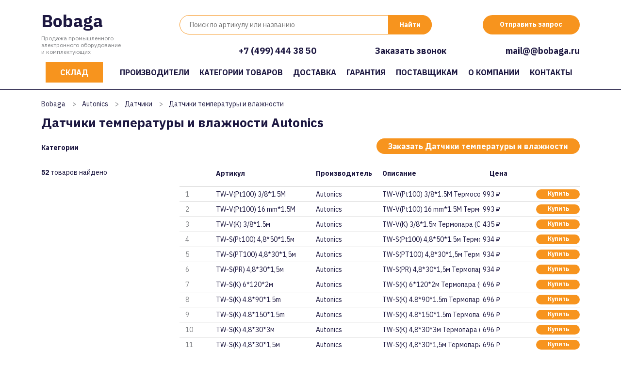

--- FILE ---
content_type: text/html; charset=UTF-8
request_url: https://bobaga.ru/autonics/datchiki/datchiki-temperatury-i-vlazhnosti/
body_size: 96256
content:
<!DOCTYPE html>
<html xmlns="http://www.w3.org/1999/xhtml" xml:lang="ru" lang="ru">
<head>
<meta content="text/html; charset=UTF-8" http-equiv="Content-Type" />
<meta http-equiv="X-UA-Compatible" content="IE=edge" />
<meta name="viewport" content="width=device-width, initial-scale=0.8">
 <meta name="mailru-domain" content="5KMW02g3fQnpgGWe" /> 
	<meta name="yandex-verification" content="b7f0fcea0f23219e" />
<meta name="keywords" content="" />
<link rel="shortcut icon" href="/favicon.ico" />
<link href="/bobaga/css/bootstrap.min.css" rel="stylesheet">
	
<link href="https://fonts.googleapis.com/css2?family=IBM+Plex+Sans:wght@400;700&display=swap" rel="stylesheet"> 
	
<link rel="stylesheet" type="text/css" href="/templates/template1/style.css?1663778996" />
<link rel="stylesheet" type="text/css" href="/templates/template13/style.css?1663778996" />
<link rel="stylesheet" type="text/css" href="/bobaga/css/font-awesome.min.css?1663778996" />
<link rel="stylesheet" type="text/css" href="/bobaga/slick/slick.css?1663778996" />
<link rel="stylesheet" type="text/css" href="/bobaga/slick/slick-theme.css?1663778996" />
<link rel="stylesheet" type="text/css" href="/hostcmsfiles/jquery/owl-carousel/owl.carousel.css?1663778996" />
<link rel="stylesheet" type="text/css" href="/hostcmsfiles/jquery/magnific-popup/magnific-popup.css?1663778996" />
<script src="https://code.jquery.com/jquery-3.0.0.js"></script>
	
<link rel="canonical" href="https://bobaga.ru/autonics/datchiki/datchiki-temperatury-i-vlazhnosti/" />
	
<title>Датчики температуры и влажности Autonics: в наличии и на заказ</title>
<meta name="description" content="Датчики температуры и влажности Autonics: в наличии и на заказ. T3NI-NXN-POC Индикатор температурный, 48х24мм, 3 разряда, точность 0,3%, 12-24VDC, -99 - 199 град.С. THD-D1-C Измери" />
</head>
<body>
<header>
<div itemscope="" itemtype="http://schema.org/Organization">
<div class="container">
<div class="row">
<div class="col-xs-12 col-sm-12 col-md-12 col-lg-3"><div class="logo">
<a href="/" title="Продажа промышленного электронного оборудование и комплектующих">Bobaga</a><p>Продажа промышленного<br />электронного оборудование<br />и комплектующих</p>
</div></div>
<div class="col-xs-12 col-sm-12 col-md-12 col-lg-9">
<div class="row">
<div class="col-12 col-xs-12 col-sm-12 col-md-12 col-lg-8">
<div class="search">
<div class="box">
<form action="/search/" method="get" target="_self" accept-charset="utf-8" name="searchform" id="searchform">
<div>
<input type="text" name="text" class="text" value="" tabindex="4" placeholder="Поиск по артикулу или названию">
<input type="submit" class="submit" tabindex="5" value="Найти">
</div>
</form>
</div>
</div>
</div>
<div class="col-12 col-xs-12 col-sm-12 col-md-12 col-lg-4">
<div class="button"><span class="modalformshowheaderzapros">Отправить запрос</span></div>
</div>
<div class="col-12 col-xs-12">
<div class="buttons">
<div class="phone"><span itemprop="telephone"><a href="tel:"></a></span></div>
<div class="phone"><span itemprop="telephone"><a href="tel:+74994443850">+7 (499) 444 38 50</a></span>
</div>
<meta itemprop="name" content="Bobaga"> 
<span class="modalformshowzvonok">Заказать звонок</span>
<span itemprop="email"><a class="header-email-inline" href="mailto:mail@@bobaga.ru">mail@@bobaga.ru</a></span>
</div>
</div>
</div>
</div>
</div>
</div>
</div>
</header>
<nav class="navbar navbar-expand-lg navbar-dark">
<div class="container">
<button class="navbar-toggler" type="button" data-toggle="collapse" data-target="#navbarsExampleDefault" aria-controls="navbarsExampleDefault" aria-expanded="false" aria-label="Toggle navigation">
<span class="navbar-toggler-icon"></span>
</button>
<div class="top-icons-block mobil">
<a href="tel:+78003331959" class="header-telefon" title="Позвонить на телефон"></a>
<span class="modalformshowheaderzapros header-mail" title="Отправить сообщение"></span>
</div>
<div class="collapse navbar-collapse" id="navbarsExampleDefault">


<ul class="navbar-nav mr-auto">
  <li class="nav-item">
    <a class="nav-link" href="https://olnisa.ru/sklad/">Склад</a>
    <div class="dropdown-menu"></div>
  </li>
  <li class="nav-item">
    <a class="nav-link" href="/#manufacturers">Производители</a>
    <div class="dropdown-menu"></div>
  </li>
  <li class="nav-item">
    <a class="nav-link" href="/catalog/">Категории товаров</a>
    <div class="dropdown-menu"></div>
  </li>
  <li class="nav-item">
    <a class="nav-link" href="/dostavka/">Доставка</a>
    <div class="dropdown-menu"></div>
  </li>
  <li class="nav-item">
    <a class="nav-link" href="/garantiya/">Гарантия</a>
    <div class="dropdown-menu"></div>
  </li>
  <li class="nav-item">
    <a class="nav-link" href="/postavshhikam/">Поставщикам</a>
    <div class="dropdown-menu"></div>
  </li>
  <li class="nav-item">
    <a class="nav-link" href="/about/">О компании</a>
    <div class="dropdown-menu"></div>
  </li>
  <li class="nav-item">
    <a class="nav-link" href="/contacts/">Контакты</a>
    <div class="dropdown-menu"></div>
  </li>
</ul>
</div></div></nav>


	


<div class="catalog-cat-block-1">
  <div class="container">
    <ul itemscope="" itemtype="http://schema.org/BreadcrumbList" class="breadCrumbs">
      <li itemscope="" itemprop="itemListElement" itemtype="http://schema.org/ListItem">
        <a href="/">
					Bobaga
				</a>
      </li>
      <li class="str">&gt;</li>
      <li itemscope="" itemprop="itemListElement" itemtype="http://schema.org/ListItem">
        <a href="/autonics/">Autonics</a>
      </li>
      <li class="str">&gt;</li>
      <li itemscope="" itemprop="itemListElement" itemtype="http://schema.org/ListItem">
        <a href="/autonics/datchiki/">Датчики</a>
      </li>
      <li class="str">&gt;</li>
      <li itemscope="" itemprop="itemListElement" itemtype="http://schema.org/ListItem">
        <span>Датчики температуры и влажности</span>
      </li>
    </ul>
    <h1>Датчики температуры и влажности Autonics </h1>
    <div class="row">
      <div class="col-12 col-xs-12 col-sm-12 col-md-4 col-lg-3">
        <p class="cat">Категории</p>
        <nav>
          <ul class="cat-menu"></ul>
        </nav>
        <div style="clear:both;"></div>
        <div class="items_count"><span>52</span> товаров найдено</div>
      </div>
      <div class="col-12 col-xs-12 col-sm-12 col-md-8 col-lg-9">
        <div class="right-block">
          <span class="modalformshowzapros2 button">Заказать Датчики температуры и влажности</span>
          <div class="items_button"></div>
          <div class="row">
            <div class="col-12 col-xs-12">
              <div class="row" style="margin: 0;">
                <div class="col-1 col-xs-1 col-no-padding"></div>
                <div class="col-5 col-xs-5 col-md-5 col-sm-5 col-lg-3 col-no-padding">
                  <p class="title">Артикул</p>
                </div>
                <div class="d-none d-xs-none d-sm-none d-md-none d-lg-block col-lg-2 col-no-padding">
                  <p class="title">Производитель</p>
                </div>
                <div class="col-6 col-xs-6 col-lg-3 col-no-padding">
                  <p class="title">Описание</p>
                </div>
                <div class="d-none d-xs-none d-sm-none d-md-none d-lg-block col-lg-3 col-no-padding" style="text-align:left;padding-left:20px;">
                  <p class="title">Цена</p>
                </div>
              </div>
            </div>
            <div class="col-12">
              <div itemscope="" itemtype="http://schema.org/Product" class="el">
                <div class="row" style="margin: 0;">
                  <div class="col-1 col-np" onclick="click356646()">
                    <div class="num">1</div>
                  </div>
                  <meta itemprop="name" content="TW-V(Pt100) 3/8*1.5M Autonics" />
                  <div itemprop="model" class="col-5 col-lg-3 col-np" onclick="click356646()">
                    <a href="/autonics/datchiki/datchiki-temperatury-i-vlazhnosti/tw-vpt100-3815m/">TW-V(Pt100) 3/8*1.5M</a>
                  </div>
                  <div itemprop="brand" class="d-none d-lg-block col-lg-2 col-np" onclick="click356646()">Autonics</div>
                  <div itemprop="description" class="col-6 col-lg-3 col-np" onclick="click356646()">TW-V(Pt100) 3/8*1.5M Термосопр</div>
                  <div class="d-none d-lg-block col-lg-3 col-np col-p">
                    <span itemprop="offers" itemscope="" itemtype="http://schema.org/Offer"><meta itemprop="price" content="992.86" /><meta itemprop="priceCurrency" content="RUB" />993 ₽</span>
                    <span class="modalformshowzapros2 button">Купить</span>
                  </div>
                </div>
              </div>
            </div>
            <script>
			function click356646 () {document.location.assign('/autonics/datchiki/datchiki-temperatury-i-vlazhnosti/tw-vpt100-3815m/')}
		</script>
            <div class="col-12">
              <div itemscope="" itemtype="http://schema.org/Product" class="el">
                <div class="row" style="margin: 0;">
                  <div class="col-1 col-np" onclick="click356645()">
                    <div class="num">2</div>
                  </div>
                  <meta itemprop="name" content="TW-V(Pt100) 16 mm*1.5M Autonics" />
                  <div itemprop="model" class="col-5 col-lg-3 col-np" onclick="click356645()">
                    <a href="/autonics/datchiki/datchiki-temperatury-i-vlazhnosti/tw-vpt100-16-mm15m/">TW-V(Pt100) 16 mm*1.5M</a>
                  </div>
                  <div itemprop="brand" class="d-none d-lg-block col-lg-2 col-np" onclick="click356645()">Autonics</div>
                  <div itemprop="description" class="col-6 col-lg-3 col-np" onclick="click356645()">TW-V(Pt100) 16 mm*1.5M Термосо</div>
                  <div class="d-none d-lg-block col-lg-3 col-np col-p">
                    <span itemprop="offers" itemscope="" itemtype="http://schema.org/Offer"><meta itemprop="price" content="992.86" /><meta itemprop="priceCurrency" content="RUB" />993 ₽</span>
                    <span class="modalformshowzapros2 button">Купить</span>
                  </div>
                </div>
              </div>
            </div>
            <script>
			function click356645 () {document.location.assign('/autonics/datchiki/datchiki-temperatury-i-vlazhnosti/tw-vpt100-16-mm15m/')}
		</script>
            <div class="col-12">
              <div itemscope="" itemtype="http://schema.org/Product" class="el">
                <div class="row" style="margin: 0;">
                  <div class="col-1 col-np" onclick="click356644()">
                    <div class="num">3</div>
                  </div>
                  <meta itemprop="name" content="TW-V(K) 3/8*1.5м Autonics" />
                  <div itemprop="model" class="col-5 col-lg-3 col-np" onclick="click356644()">
                    <a href="/autonics/datchiki/datchiki-temperatury-i-vlazhnosti/tw-vk-3815m/">TW-V(K) 3/8*1.5м</a>
                  </div>
                  <div itemprop="brand" class="d-none d-lg-block col-lg-2 col-np" onclick="click356644()">Autonics</div>
                  <div itemprop="description" class="col-6 col-lg-3 col-np" onclick="click356644()">TW-V(K) 3/8*1.5м Термопара (СА</div>
                  <div class="d-none d-lg-block col-lg-3 col-np col-p">
                    <span itemprop="offers" itemscope="" itemtype="http://schema.org/Offer"><meta itemprop="price" content="435.00" /><meta itemprop="priceCurrency" content="RUB" />435 ₽</span>
                    <span class="modalformshowzapros2 button">Купить</span>
                  </div>
                </div>
              </div>
            </div>
            <script>
			function click356644 () {document.location.assign('/autonics/datchiki/datchiki-temperatury-i-vlazhnosti/tw-vk-3815m/')}
		</script>
            <div class="col-12">
              <div itemscope="" itemtype="http://schema.org/Product" class="el">
                <div class="row" style="margin: 0;">
                  <div class="col-1 col-np" onclick="click356642()">
                    <div class="num">4</div>
                  </div>
                  <meta itemprop="name" content="TW-S(Pt100) 4,8*50*1.5м Autonics" />
                  <div itemprop="model" class="col-5 col-lg-3 col-np" onclick="click356642()">
                    <a href="/autonics/datchiki/datchiki-temperatury-i-vlazhnosti/tw-spt100-485015m/">TW-S(Pt100) 4,8*50*1.5м</a>
                  </div>
                  <div itemprop="brand" class="d-none d-lg-block col-lg-2 col-np" onclick="click356642()">Autonics</div>
                  <div itemprop="description" class="col-6 col-lg-3 col-np" onclick="click356642()">TW-S(Pt100) 4,8*50*1.5м Термос</div>
                  <div class="d-none d-lg-block col-lg-3 col-np col-p">
                    <span itemprop="offers" itemscope="" itemtype="http://schema.org/Offer"><meta itemprop="price" content="934.29" /><meta itemprop="priceCurrency" content="RUB" />934 ₽</span>
                    <span class="modalformshowzapros2 button">Купить</span>
                  </div>
                </div>
              </div>
            </div>
            <script>
			function click356642 () {document.location.assign('/autonics/datchiki/datchiki-temperatury-i-vlazhnosti/tw-spt100-485015m/')}
		</script>
            <div class="col-12">
              <div itemscope="" itemtype="http://schema.org/Product" class="el">
                <div class="row" style="margin: 0;">
                  <div class="col-1 col-np" onclick="click356643()">
                    <div class="num">5</div>
                  </div>
                  <meta itemprop="name" content="TW-S(PT100) 4,8*30*1,5м Autonics" />
                  <div itemprop="model" class="col-5 col-lg-3 col-np" onclick="click356643()">
                    <a href="/autonics/datchiki/datchiki-temperatury-i-vlazhnosti/tw-spt100-483015m/">TW-S(PT100) 4,8*30*1,5м</a>
                  </div>
                  <div itemprop="brand" class="d-none d-lg-block col-lg-2 col-np" onclick="click356643()">Autonics</div>
                  <div itemprop="description" class="col-6 col-lg-3 col-np" onclick="click356643()">TW-S(PT100) 4,8*30*1,5м Термос</div>
                  <div class="d-none d-lg-block col-lg-3 col-np col-p">
                    <span itemprop="offers" itemscope="" itemtype="http://schema.org/Offer"><meta itemprop="price" content="934.29" /><meta itemprop="priceCurrency" content="RUB" />934 ₽</span>
                    <span class="modalformshowzapros2 button">Купить</span>
                  </div>
                </div>
              </div>
            </div>
            <script>
			function click356643 () {document.location.assign('/autonics/datchiki/datchiki-temperatury-i-vlazhnosti/tw-spt100-483015m/')}
		</script>
            <div class="col-12">
              <div itemscope="" itemtype="http://schema.org/Product" class="el">
                <div class="row" style="margin: 0;">
                  <div class="col-1 col-np" onclick="click356641()">
                    <div class="num">6</div>
                  </div>
                  <meta itemprop="name" content="TW-S(PR) 4,8*30*1,5м Autonics" />
                  <div itemprop="model" class="col-5 col-lg-3 col-np" onclick="click356641()">
                    <a href="/autonics/datchiki/datchiki-temperatury-i-vlazhnosti/tw-spr-483015m/">TW-S(PR) 4,8*30*1,5м</a>
                  </div>
                  <div itemprop="brand" class="d-none d-lg-block col-lg-2 col-np" onclick="click356641()">Autonics</div>
                  <div itemprop="description" class="col-6 col-lg-3 col-np" onclick="click356641()">TW-S(PR) 4,8*30*1,5м Термопара</div>
                  <div class="d-none d-lg-block col-lg-3 col-np col-p">
                    <span itemprop="offers" itemscope="" itemtype="http://schema.org/Offer"><meta itemprop="price" content="934.29" /><meta itemprop="priceCurrency" content="RUB" />934 ₽</span>
                    <span class="modalformshowzapros2 button">Купить</span>
                  </div>
                </div>
              </div>
            </div>
            <script>
			function click356641 () {document.location.assign('/autonics/datchiki/datchiki-temperatury-i-vlazhnosti/tw-spr-483015m/')}
		</script>
            <div class="col-12">
              <div itemscope="" itemtype="http://schema.org/Product" class="el">
                <div class="row" style="margin: 0;">
                  <div class="col-1 col-np" onclick="click356640()">
                    <div class="num">7</div>
                  </div>
                  <meta itemprop="name" content="TW-S(K) 6*120*2м Autonics" />
                  <div itemprop="model" class="col-5 col-lg-3 col-np" onclick="click356640()">
                    <a href="/autonics/datchiki/datchiki-temperatury-i-vlazhnosti/tw-sk-61202m/">TW-S(K) 6*120*2м</a>
                  </div>
                  <div itemprop="brand" class="d-none d-lg-block col-lg-2 col-np" onclick="click356640()">Autonics</div>
                  <div itemprop="description" class="col-6 col-lg-3 col-np" onclick="click356640()">TW-S(K) 6*120*2м Термопара (CA</div>
                  <div class="d-none d-lg-block col-lg-3 col-np col-p">
                    <span itemprop="offers" itemscope="" itemtype="http://schema.org/Offer"><meta itemprop="price" content="695.71" /><meta itemprop="priceCurrency" content="RUB" />696 ₽</span>
                    <span class="modalformshowzapros2 button">Купить</span>
                  </div>
                </div>
              </div>
            </div>
            <script>
			function click356640 () {document.location.assign('/autonics/datchiki/datchiki-temperatury-i-vlazhnosti/tw-sk-61202m/')}
		</script>
            <div class="col-12">
              <div itemscope="" itemtype="http://schema.org/Product" class="el">
                <div class="row" style="margin: 0;">
                  <div class="col-1 col-np" onclick="click356639()">
                    <div class="num">8</div>
                  </div>
                  <meta itemprop="name" content="TW-S(K) 4.8*90*1.5m Autonics" />
                  <div itemprop="model" class="col-5 col-lg-3 col-np" onclick="click356639()">
                    <a href="/autonics/datchiki/datchiki-temperatury-i-vlazhnosti/tw-sk-489015m/">TW-S(K) 4.8*90*1.5m</a>
                  </div>
                  <div itemprop="brand" class="d-none d-lg-block col-lg-2 col-np" onclick="click356639()">Autonics</div>
                  <div itemprop="description" class="col-6 col-lg-3 col-np" onclick="click356639()">TW-S(K) 4.8*90*1.5m Термопара </div>
                  <div class="d-none d-lg-block col-lg-3 col-np col-p">
                    <span itemprop="offers" itemscope="" itemtype="http://schema.org/Offer"><meta itemprop="price" content="695.71" /><meta itemprop="priceCurrency" content="RUB" />696 ₽</span>
                    <span class="modalformshowzapros2 button">Купить</span>
                  </div>
                </div>
              </div>
            </div>
            <script>
			function click356639 () {document.location.assign('/autonics/datchiki/datchiki-temperatury-i-vlazhnosti/tw-sk-489015m/')}
		</script>
            <div class="col-12">
              <div itemscope="" itemtype="http://schema.org/Product" class="el">
                <div class="row" style="margin: 0;">
                  <div class="col-1 col-np" onclick="click356638()">
                    <div class="num">9</div>
                  </div>
                  <meta itemprop="name" content="TW-S(K) 4.8*150*1.5m Autonics" />
                  <div itemprop="model" class="col-5 col-lg-3 col-np" onclick="click356638()">
                    <a href="/autonics/datchiki/datchiki-temperatury-i-vlazhnosti/tw-sk-4815015m/">TW-S(K) 4.8*150*1.5m</a>
                  </div>
                  <div itemprop="brand" class="d-none d-lg-block col-lg-2 col-np" onclick="click356638()">Autonics</div>
                  <div itemprop="description" class="col-6 col-lg-3 col-np" onclick="click356638()">TW-S(K) 4.8*150*1.5m Термопара</div>
                  <div class="d-none d-lg-block col-lg-3 col-np col-p">
                    <span itemprop="offers" itemscope="" itemtype="http://schema.org/Offer"><meta itemprop="price" content="695.71" /><meta itemprop="priceCurrency" content="RUB" />696 ₽</span>
                    <span class="modalformshowzapros2 button">Купить</span>
                  </div>
                </div>
              </div>
            </div>
            <script>
			function click356638 () {document.location.assign('/autonics/datchiki/datchiki-temperatury-i-vlazhnosti/tw-sk-4815015m/')}
		</script>
            <div class="col-12">
              <div itemscope="" itemtype="http://schema.org/Product" class="el">
                <div class="row" style="margin: 0;">
                  <div class="col-1 col-np" onclick="click356637()">
                    <div class="num">10</div>
                  </div>
                  <meta itemprop="name" content="TW-S(K) 4,8*30*3м Autonics" />
                  <div itemprop="model" class="col-5 col-lg-3 col-np" onclick="click356637()">
                    <a href="/autonics/datchiki/datchiki-temperatury-i-vlazhnosti/tw-sk-48303m/">TW-S(K) 4,8*30*3м</a>
                  </div>
                  <div itemprop="brand" class="d-none d-lg-block col-lg-2 col-np" onclick="click356637()">Autonics</div>
                  <div itemprop="description" class="col-6 col-lg-3 col-np" onclick="click356637()">TW-S(K) 4,8*30*3м Термопара (C</div>
                  <div class="d-none d-lg-block col-lg-3 col-np col-p">
                    <span itemprop="offers" itemscope="" itemtype="http://schema.org/Offer"><meta itemprop="price" content="695.71" /><meta itemprop="priceCurrency" content="RUB" />696 ₽</span>
                    <span class="modalformshowzapros2 button">Купить</span>
                  </div>
                </div>
              </div>
            </div>
            <script>
			function click356637 () {document.location.assign('/autonics/datchiki/datchiki-temperatury-i-vlazhnosti/tw-sk-48303m/')}
		</script>
            <div class="col-12">
              <div itemscope="" itemtype="http://schema.org/Product" class="el">
                <div class="row" style="margin: 0;">
                  <div class="col-1 col-np" onclick="click356636()">
                    <div class="num">11</div>
                  </div>
                  <meta itemprop="name" content="TW-S(K) 4,8*30*1,5м Autonics" />
                  <div itemprop="model" class="col-5 col-lg-3 col-np" onclick="click356636()">
                    <a href="/autonics/datchiki/datchiki-temperatury-i-vlazhnosti/tw-sk-483015m/">TW-S(K) 4,8*30*1,5м</a>
                  </div>
                  <div itemprop="brand" class="d-none d-lg-block col-lg-2 col-np" onclick="click356636()">Autonics</div>
                  <div itemprop="description" class="col-6 col-lg-3 col-np" onclick="click356636()">TW-S(K) 4,8*30*1,5м Термопара </div>
                  <div class="d-none d-lg-block col-lg-3 col-np col-p">
                    <span itemprop="offers" itemscope="" itemtype="http://schema.org/Offer"><meta itemprop="price" content="695.71" /><meta itemprop="priceCurrency" content="RUB" />696 ₽</span>
                    <span class="modalformshowzapros2 button">Купить</span>
                  </div>
                </div>
              </div>
            </div>
            <script>
			function click356636 () {document.location.assign('/autonics/datchiki/datchiki-temperatury-i-vlazhnosti/tw-sk-483015m/')}
		</script>
            <div class="col-12">
              <div itemscope="" itemtype="http://schema.org/Product" class="el">
                <div class="row" style="margin: 0;">
                  <div class="col-1 col-np" onclick="click356635()">
                    <div class="num">12</div>
                  </div>
                  <meta itemprop="name" content="TW-S(J) 4,8*30*1,5м Autonics" />
                  <div itemprop="model" class="col-5 col-lg-3 col-np" onclick="click356635()">
                    <a href="/autonics/datchiki/datchiki-temperatury-i-vlazhnosti/tw-sj-483015m/">TW-S(J) 4,8*30*1,5м</a>
                  </div>
                  <div itemprop="brand" class="d-none d-lg-block col-lg-2 col-np" onclick="click356635()">Autonics</div>
                  <div itemprop="description" class="col-6 col-lg-3 col-np" onclick="click356635()">TW-S(J) 4,8*30*1,5м Термопара </div>
                  <div class="d-none d-lg-block col-lg-3 col-np col-p">
                    <span itemprop="offers" itemscope="" itemtype="http://schema.org/Offer"><meta itemprop="price" content="695.71" /><meta itemprop="priceCurrency" content="RUB" />696 ₽</span>
                    <span class="modalformshowzapros2 button">Купить</span>
                  </div>
                </div>
              </div>
            </div>
            <script>
			function click356635 () {document.location.assign('/autonics/datchiki/datchiki-temperatury-i-vlazhnosti/tw-sj-483015m/')}
		</script>
            <div class="col-12">
              <div itemscope="" itemtype="http://schema.org/Product" class="el">
                <div class="row" style="margin: 0;">
                  <div class="col-1 col-np" onclick="click356634()">
                    <div class="num">13</div>
                  </div>
                  <meta itemprop="name" content="TW-R(Pt100) 4,8*300*1,5 Autonics" />
                  <div itemprop="model" class="col-5 col-lg-3 col-np" onclick="click356634()">
                    <a href="/autonics/datchiki/datchiki-temperatury-i-vlazhnosti/tw-rpt100-4830015/">TW-R(Pt100) 4,8*300*1,5</a>
                  </div>
                  <div itemprop="brand" class="d-none d-lg-block col-lg-2 col-np" onclick="click356634()">Autonics</div>
                  <div itemprop="description" class="col-6 col-lg-3 col-np" onclick="click356634()">TW-R(Pt100) 4,8*300*1,5 Термос</div>
                  <div class="d-none d-lg-block col-lg-3 col-np col-p">
                    <span itemprop="offers" itemscope="" itemtype="http://schema.org/Offer"><meta itemprop="price" content="695.71" /><meta itemprop="priceCurrency" content="RUB" />696 ₽</span>
                    <span class="modalformshowzapros2 button">Купить</span>
                  </div>
                </div>
              </div>
            </div>
            <script>
			function click356634 () {document.location.assign('/autonics/datchiki/datchiki-temperatury-i-vlazhnosti/tw-rpt100-4830015/')}
		</script>
            <div class="col-12">
              <div itemscope="" itemtype="http://schema.org/Product" class="el">
                <div class="row" style="margin: 0;">
                  <div class="col-1 col-np" onclick="click356633()">
                    <div class="num">14</div>
                  </div>
                  <meta itemprop="name" content="TW-R(Pt100) 4,8*150*1,5 Autonics" />
                  <div itemprop="model" class="col-5 col-lg-3 col-np" onclick="click356633()">
                    <a href="/autonics/datchiki/datchiki-temperatury-i-vlazhnosti/tw-rpt100-4815015/">TW-R(Pt100) 4,8*150*1,5</a>
                  </div>
                  <div itemprop="brand" class="d-none d-lg-block col-lg-2 col-np" onclick="click356633()">Autonics</div>
                  <div itemprop="description" class="col-6 col-lg-3 col-np" onclick="click356633()">TW-R(Pt100) 4,8*150*1,5 Термос</div>
                  <div class="d-none d-lg-block col-lg-3 col-np col-p">
                    <span itemprop="offers" itemscope="" itemtype="http://schema.org/Offer"><meta itemprop="price" content="695.71" /><meta itemprop="priceCurrency" content="RUB" />696 ₽</span>
                    <span class="modalformshowzapros2 button">Купить</span>
                  </div>
                </div>
              </div>
            </div>
            <script>
			function click356633 () {document.location.assign('/autonics/datchiki/datchiki-temperatury-i-vlazhnosti/tw-rpt100-4815015/')}
		</script>
            <div class="col-12">
              <div itemscope="" itemtype="http://schema.org/Product" class="el">
                <div class="row" style="margin: 0;">
                  <div class="col-1 col-np" onclick="click356632()">
                    <div class="num">15</div>
                  </div>
                  <meta itemprop="name" content="TW-R(K) 4.8*230мм*1.5m Autonics" />
                  <div itemprop="model" class="col-5 col-lg-3 col-np" onclick="click356632()">
                    <a href="/autonics/datchiki/datchiki-temperatury-i-vlazhnosti/tw-rk-48230mm15m/">TW-R(K) 4.8*230мм*1.5m</a>
                  </div>
                  <div itemprop="brand" class="d-none d-lg-block col-lg-2 col-np" onclick="click356632()">Autonics</div>
                  <div itemprop="description" class="col-6 col-lg-3 col-np" onclick="click356632()">TW-R(K) 1.5*230*1.5m Термопара</div>
                  <div class="d-none d-lg-block col-lg-3 col-np col-p">
                    <span itemprop="offers" itemscope="" itemtype="http://schema.org/Offer"><meta itemprop="price" content="522.14" /><meta itemprop="priceCurrency" content="RUB" />522 ₽</span>
                    <span class="modalformshowzapros2 button">Купить</span>
                  </div>
                </div>
              </div>
            </div>
            <script>
			function click356632 () {document.location.assign('/autonics/datchiki/datchiki-temperatury-i-vlazhnosti/tw-rk-48230mm15m/')}
		</script>
            <div class="col-12">
              <div itemscope="" itemtype="http://schema.org/Product" class="el">
                <div class="row" style="margin: 0;">
                  <div class="col-1 col-np" onclick="click356631()">
                    <div class="num">16</div>
                  </div>
                  <meta itemprop="name" content="TW-N(Pt100) 4.8*300*1.5m Autonics" />
                  <div itemprop="model" class="col-5 col-lg-3 col-np" onclick="click356631()">
                    <a href="/autonics/datchiki/datchiki-temperatury-i-vlazhnosti/tw-npt100-4830015m/">TW-N(Pt100) 4.8*300*1.5m</a>
                  </div>
                  <div itemprop="brand" class="d-none d-lg-block col-lg-2 col-np" onclick="click356631()">Autonics</div>
                  <div itemprop="description" class="col-6 col-lg-3 col-np" onclick="click356631()">TW-N(Pt100) 4.8*300*1.5m Термо</div>
                  <div class="d-none d-lg-block col-lg-3 col-np col-p">
                    <span itemprop="offers" itemscope="" itemtype="http://schema.org/Offer"><meta itemprop="price" content="945.00" /><meta itemprop="priceCurrency" content="RUB" />945 ₽</span>
                    <span class="modalformshowzapros2 button">Купить</span>
                  </div>
                </div>
              </div>
            </div>
            <script>
			function click356631 () {document.location.assign('/autonics/datchiki/datchiki-temperatury-i-vlazhnosti/tw-npt100-4830015m/')}
		</script>
            <div class="col-12">
              <div itemscope="" itemtype="http://schema.org/Product" class="el">
                <div class="row" style="margin: 0;">
                  <div class="col-1 col-np" onclick="click356630()">
                    <div class="num">17</div>
                  </div>
                  <meta itemprop="name" content="TW-N(Pt100) 4.8*30*1.5m Autonics" />
                  <div itemprop="model" class="col-5 col-lg-3 col-np" onclick="click356630()">
                    <a href="/autonics/datchiki/datchiki-temperatury-i-vlazhnosti/tw-npt100-483015m/">TW-N(Pt100) 4.8*30*1.5m</a>
                  </div>
                  <div itemprop="brand" class="d-none d-lg-block col-lg-2 col-np" onclick="click356630()">Autonics</div>
                  <div itemprop="description" class="col-6 col-lg-3 col-np" onclick="click356630()">TW-N(Pt100) 4.8*30*1.5m Термос</div>
                  <div class="d-none d-lg-block col-lg-3 col-np col-p">
                    <span itemprop="offers" itemscope="" itemtype="http://schema.org/Offer"><meta itemprop="price" content="945.00" /><meta itemprop="priceCurrency" content="RUB" />945 ₽</span>
                    <span class="modalformshowzapros2 button">Купить</span>
                  </div>
                </div>
              </div>
            </div>
            <script>
			function click356630 () {document.location.assign('/autonics/datchiki/datchiki-temperatury-i-vlazhnosti/tw-npt100-483015m/')}
		</script>
            <div class="col-12">
              <div itemscope="" itemtype="http://schema.org/Product" class="el">
                <div class="row" style="margin: 0;">
                  <div class="col-1 col-np" onclick="click356629()">
                    <div class="num">18</div>
                  </div>
                  <meta itemprop="name" content="TW-N(K) 4.8*300*1.5m Autonics" />
                  <div itemprop="model" class="col-5 col-lg-3 col-np" onclick="click356629()">
                    <a href="/autonics/datchiki/datchiki-temperatury-i-vlazhnosti/tw-nk-4830015m/">TW-N(K) 4.8*300*1.5m</a>
                  </div>
                  <div itemprop="brand" class="d-none d-lg-block col-lg-2 col-np" onclick="click356629()">Autonics</div>
                  <div itemprop="description" class="col-6 col-lg-3 col-np" onclick="click356629()">TW-N(K) 4.8*300*1.5m Термопара</div>
                  <div class="d-none d-lg-block col-lg-3 col-np col-p">
                    <span itemprop="offers" itemscope="" itemtype="http://schema.org/Offer"><meta itemprop="price" content="695.71" /><meta itemprop="priceCurrency" content="RUB" />696 ₽</span>
                    <span class="modalformshowzapros2 button">Купить</span>
                  </div>
                </div>
              </div>
            </div>
            <script>
			function click356629 () {document.location.assign('/autonics/datchiki/datchiki-temperatury-i-vlazhnosti/tw-nk-4830015m/')}
		</script>
            <div class="col-12">
              <div itemscope="" itemtype="http://schema.org/Product" class="el">
                <div class="row" style="margin: 0;">
                  <div class="col-1 col-np" onclick="click356628()">
                    <div class="num">19</div>
                  </div>
                  <meta itemprop="name" content="TW-N(K) 4.8*30*1.5m Autonics" />
                  <div itemprop="model" class="col-5 col-lg-3 col-np" onclick="click356628()">
                    <a href="/autonics/datchiki/datchiki-temperatury-i-vlazhnosti/tw-nk-483015m/">TW-N(K) 4.8*30*1.5m</a>
                  </div>
                  <div itemprop="brand" class="d-none d-lg-block col-lg-2 col-np" onclick="click356628()">Autonics</div>
                  <div itemprop="description" class="col-6 col-lg-3 col-np" onclick="click356628()">TW-N(K) 4.8*30*1.5m Термопара </div>
                  <div class="d-none d-lg-block col-lg-3 col-np col-p">
                    <span itemprop="offers" itemscope="" itemtype="http://schema.org/Offer"><meta itemprop="price" content="695.71" /><meta itemprop="priceCurrency" content="RUB" />696 ₽</span>
                    <span class="modalformshowzapros2 button">Купить</span>
                  </div>
                </div>
              </div>
            </div>
            <script>
			function click356628 () {document.location.assign('/autonics/datchiki/datchiki-temperatury-i-vlazhnosti/tw-nk-483015m/')}
		</script>
            <div class="col-12">
              <div itemscope="" itemtype="http://schema.org/Product" class="el">
                <div class="row" style="margin: 0;">
                  <div class="col-1 col-np" onclick="click356627()">
                    <div class="num">20</div>
                  </div>
                  <meta itemprop="name" content="TW-N(J) 4.8*300*1.5m Autonics" />
                  <div itemprop="model" class="col-5 col-lg-3 col-np" onclick="click356627()">
                    <a href="/autonics/datchiki/datchiki-temperatury-i-vlazhnosti/tw-nj-4830015m/">TW-N(J) 4.8*300*1.5m</a>
                  </div>
                  <div itemprop="brand" class="d-none d-lg-block col-lg-2 col-np" onclick="click356627()">Autonics</div>
                  <div itemprop="description" class="col-6 col-lg-3 col-np" onclick="click356627()">TW-N(J) 4.8*300*1.5m Термопара</div>
                  <div class="d-none d-lg-block col-lg-3 col-np col-p">
                    <span itemprop="offers" itemscope="" itemtype="http://schema.org/Offer"><meta itemprop="price" content="695.71" /><meta itemprop="priceCurrency" content="RUB" />696 ₽</span>
                    <span class="modalformshowzapros2 button">Купить</span>
                  </div>
                </div>
              </div>
            </div>
            <script>
			function click356627 () {document.location.assign('/autonics/datchiki/datchiki-temperatury-i-vlazhnosti/tw-nj-4830015m/')}
		</script>
            <div class="col-12">
              <div itemscope="" itemtype="http://schema.org/Product" class="el">
                <div class="row" style="margin: 0;">
                  <div class="col-1 col-np" onclick="click356626()">
                    <div class="num">21</div>
                  </div>
                  <meta itemprop="name" content="THD-WD2-V Autonics" />
                  <div itemprop="model" class="col-5 col-lg-3 col-np" onclick="click356626()">
                    <a href="/autonics/datchiki/datchiki-temperatury-i-vlazhnosti/thd-wd2-v/">THD-WD2-V</a>
                  </div>
                  <div itemprop="brand" class="d-none d-lg-block col-lg-2 col-np" onclick="click356626()">Autonics</div>
                  <div itemprop="description" class="col-6 col-lg-3 col-np" onclick="click356626()">THD-WD2-V Измеритель температу</div>
                  <div class="d-none d-lg-block col-lg-3 col-np col-p">
                    <span itemprop="offers" itemscope="" itemtype="http://schema.org/Offer"><meta itemprop="price" content="8487.14" /><meta itemprop="priceCurrency" content="RUB" />8 487 ₽</span>
                    <span class="modalformshowzapros2 button">Купить</span>
                  </div>
                </div>
              </div>
            </div>
            <script>
			function click356626 () {document.location.assign('/autonics/datchiki/datchiki-temperatury-i-vlazhnosti/thd-wd2-v/')}
		</script>
            <div class="col-12">
              <div itemscope="" itemtype="http://schema.org/Product" class="el">
                <div class="row" style="margin: 0;">
                  <div class="col-1 col-np" onclick="click356625()">
                    <div class="num">22</div>
                  </div>
                  <meta itemprop="name" content="THD-WD2-T Autonics" />
                  <div itemprop="model" class="col-5 col-lg-3 col-np" onclick="click356625()">
                    <a href="/autonics/datchiki/datchiki-temperatury-i-vlazhnosti/thd-wd2-t/">THD-WD2-T</a>
                  </div>
                  <div itemprop="brand" class="d-none d-lg-block col-lg-2 col-np" onclick="click356625()">Autonics</div>
                  <div itemprop="description" class="col-6 col-lg-3 col-np" onclick="click356625()">THD-WD2-T Измеритель температу</div>
                  <div class="d-none d-lg-block col-lg-3 col-np col-p">
                    <span itemprop="offers" itemscope="" itemtype="http://schema.org/Offer"><meta itemprop="price" content="8887.14" /><meta itemprop="priceCurrency" content="RUB" />8 887 ₽</span>
                    <span class="modalformshowzapros2 button">Купить</span>
                  </div>
                </div>
              </div>
            </div>
            <script>
			function click356625 () {document.location.assign('/autonics/datchiki/datchiki-temperatury-i-vlazhnosti/thd-wd2-t/')}
		</script>
            <div class="col-12">
              <div itemscope="" itemtype="http://schema.org/Product" class="el">
                <div class="row" style="margin: 0;">
                  <div class="col-1 col-np" onclick="click356624()">
                    <div class="num">23</div>
                  </div>
                  <meta itemprop="name" content="THD-WD2-C Autonics" />
                  <div itemprop="model" class="col-5 col-lg-3 col-np" onclick="click356624()">
                    <a href="/autonics/datchiki/datchiki-temperatury-i-vlazhnosti/thd-wd2-c/">THD-WD2-C</a>
                  </div>
                  <div itemprop="brand" class="d-none d-lg-block col-lg-2 col-np" onclick="click356624()">Autonics</div>
                  <div itemprop="description" class="col-6 col-lg-3 col-np" onclick="click356624()">THD-WD2-C Измеритель температу</div>
                  <div class="d-none d-lg-block col-lg-3 col-np col-p">
                    <span itemprop="offers" itemscope="" itemtype="http://schema.org/Offer"><meta itemprop="price" content="8487.14" /><meta itemprop="priceCurrency" content="RUB" />8 487 ₽</span>
                    <span class="modalformshowzapros2 button">Купить</span>
                  </div>
                </div>
              </div>
            </div>
            <script>
			function click356624 () {document.location.assign('/autonics/datchiki/datchiki-temperatury-i-vlazhnosti/thd-wd2-c/')}
		</script>
            <div class="col-12">
              <div itemscope="" itemtype="http://schema.org/Product" class="el">
                <div class="row" style="margin: 0;">
                  <div class="col-1 col-np" onclick="click356623()">
                    <div class="num">24</div>
                  </div>
                  <meta itemprop="name" content="THD-WD1-V Autonics" />
                  <div itemprop="model" class="col-5 col-lg-3 col-np" onclick="click356623()">
                    <a href="/autonics/datchiki/datchiki-temperatury-i-vlazhnosti/thd-wd1-v/">THD-WD1-V</a>
                  </div>
                  <div itemprop="brand" class="d-none d-lg-block col-lg-2 col-np" onclick="click356623()">Autonics</div>
                  <div itemprop="description" class="col-6 col-lg-3 col-np" onclick="click356623()">THD-WD1-V Измеритель температу</div>
                  <div class="d-none d-lg-block col-lg-3 col-np col-p">
                    <span itemprop="offers" itemscope="" itemtype="http://schema.org/Offer"><meta itemprop="price" content="8487.14" /><meta itemprop="priceCurrency" content="RUB" />8 487 ₽</span>
                    <span class="modalformshowzapros2 button">Купить</span>
                  </div>
                </div>
              </div>
            </div>
            <script>
			function click356623 () {document.location.assign('/autonics/datchiki/datchiki-temperatury-i-vlazhnosti/thd-wd1-v/')}
		</script>
            <div class="col-12">
              <div itemscope="" itemtype="http://schema.org/Product" class="el">
                <div class="row" style="margin: 0;">
                  <div class="col-1 col-np" onclick="click356622()">
                    <div class="num">25</div>
                  </div>
                  <meta itemprop="name" content="THD-WD1-T Autonics" />
                  <div itemprop="model" class="col-5 col-lg-3 col-np" onclick="click356622()">
                    <a href="/autonics/datchiki/datchiki-temperatury-i-vlazhnosti/thd-wd1-t/">THD-WD1-T</a>
                  </div>
                  <div itemprop="brand" class="d-none d-lg-block col-lg-2 col-np" onclick="click356622()">Autonics</div>
                  <div itemprop="description" class="col-6 col-lg-3 col-np" onclick="click356622()">THD-WD1-T Измеритель температу</div>
                  <div class="d-none d-lg-block col-lg-3 col-np col-p">
                    <span itemprop="offers" itemscope="" itemtype="http://schema.org/Offer"><meta itemprop="price" content="8887.14" /><meta itemprop="priceCurrency" content="RUB" />8 887 ₽</span>
                    <span class="modalformshowzapros2 button">Купить</span>
                  </div>
                </div>
              </div>
            </div>
            <script>
			function click356622 () {document.location.assign('/autonics/datchiki/datchiki-temperatury-i-vlazhnosti/thd-wd1-t/')}
		</script>
            <div class="col-12">
              <div itemscope="" itemtype="http://schema.org/Product" class="el">
                <div class="row" style="margin: 0;">
                  <div class="col-1 col-np" onclick="click356621()">
                    <div class="num">26</div>
                  </div>
                  <meta itemprop="name" content="THD-WD1-C Autonics" />
                  <div itemprop="model" class="col-5 col-lg-3 col-np" onclick="click356621()">
                    <a href="/autonics/datchiki/datchiki-temperatury-i-vlazhnosti/thd-wd1-c/">THD-WD1-C</a>
                  </div>
                  <div itemprop="brand" class="d-none d-lg-block col-lg-2 col-np" onclick="click356621()">Autonics</div>
                  <div itemprop="description" class="col-6 col-lg-3 col-np" onclick="click356621()">THD-WD1-C Измеритель температу</div>
                  <div class="d-none d-lg-block col-lg-3 col-np col-p">
                    <span itemprop="offers" itemscope="" itemtype="http://schema.org/Offer"><meta itemprop="price" content="8487.14" /><meta itemprop="priceCurrency" content="RUB" />8 487 ₽</span>
                    <span class="modalformshowzapros2 button">Купить</span>
                  </div>
                </div>
              </div>
            </div>
            <script>
			function click356621 () {document.location.assign('/autonics/datchiki/datchiki-temperatury-i-vlazhnosti/thd-wd1-c/')}
		</script>
            <div class="col-12">
              <div itemscope="" itemtype="http://schema.org/Product" class="el">
                <div class="row" style="margin: 0;">
                  <div class="col-1 col-np" onclick="click356620()">
                    <div class="num">27</div>
                  </div>
                  <meta itemprop="name" content="THD-W2-V Autonics" />
                  <div itemprop="model" class="col-5 col-lg-3 col-np" onclick="click356620()">
                    <a href="/autonics/datchiki/datchiki-temperatury-i-vlazhnosti/thd-w2-v/">THD-W2-V</a>
                  </div>
                  <div itemprop="brand" class="d-none d-lg-block col-lg-2 col-np" onclick="click356620()">Autonics</div>
                  <div itemprop="description" class="col-6 col-lg-3 col-np" onclick="click356620()">THD-W2-V Измеритель температур</div>
                  <div class="d-none d-lg-block col-lg-3 col-np col-p">
                    <span itemprop="offers" itemscope="" itemtype="http://schema.org/Offer"><meta itemprop="price" content="7677.86" /><meta itemprop="priceCurrency" content="RUB" />7 678 ₽</span>
                    <span class="modalformshowzapros2 button">Купить</span>
                  </div>
                </div>
              </div>
            </div>
            <script>
			function click356620 () {document.location.assign('/autonics/datchiki/datchiki-temperatury-i-vlazhnosti/thd-w2-v/')}
		</script>
            <div class="col-12">
              <div itemscope="" itemtype="http://schema.org/Product" class="el">
                <div class="row" style="margin: 0;">
                  <div class="col-1 col-np" onclick="click356619()">
                    <div class="num">28</div>
                  </div>
                  <meta itemprop="name" content="THD-W2-T Autonics" />
                  <div itemprop="model" class="col-5 col-lg-3 col-np" onclick="click356619()">
                    <a href="/autonics/datchiki/datchiki-temperatury-i-vlazhnosti/thd-w2-t/">THD-W2-T</a>
                  </div>
                  <div itemprop="brand" class="d-none d-lg-block col-lg-2 col-np" onclick="click356619()">Autonics</div>
                  <div itemprop="description" class="col-6 col-lg-3 col-np" onclick="click356619()">THD-W2-T Измеритель температур</div>
                  <div class="d-none d-lg-block col-lg-3 col-np col-p">
                    <span itemprop="offers" itemscope="" itemtype="http://schema.org/Offer"><meta itemprop="price" content="8082.14" /><meta itemprop="priceCurrency" content="RUB" />8 082 ₽</span>
                    <span class="modalformshowzapros2 button">Купить</span>
                  </div>
                </div>
              </div>
            </div>
            <script>
			function click356619 () {document.location.assign('/autonics/datchiki/datchiki-temperatury-i-vlazhnosti/thd-w2-t/')}
		</script>
            <div class="col-12">
              <div itemscope="" itemtype="http://schema.org/Product" class="el">
                <div class="row" style="margin: 0;">
                  <div class="col-1 col-np" onclick="click356618()">
                    <div class="num">29</div>
                  </div>
                  <meta itemprop="name" content="THD-W2-C Autonics" />
                  <div itemprop="model" class="col-5 col-lg-3 col-np" onclick="click356618()">
                    <a href="/autonics/datchiki/datchiki-temperatury-i-vlazhnosti/thd-w2-c/">THD-W2-C</a>
                  </div>
                  <div itemprop="brand" class="d-none d-lg-block col-lg-2 col-np" onclick="click356618()">Autonics</div>
                  <div itemprop="description" class="col-6 col-lg-3 col-np" onclick="click356618()">THD-W2-C Измеритель температур</div>
                  <div class="d-none d-lg-block col-lg-3 col-np col-p">
                    <span itemprop="offers" itemscope="" itemtype="http://schema.org/Offer"><meta itemprop="price" content="7677.86" /><meta itemprop="priceCurrency" content="RUB" />7 678 ₽</span>
                    <span class="modalformshowzapros2 button">Купить</span>
                  </div>
                </div>
              </div>
            </div>
            <script>
			function click356618 () {document.location.assign('/autonics/datchiki/datchiki-temperatury-i-vlazhnosti/thd-w2-c/')}
		</script>
            <div class="col-12">
              <div itemscope="" itemtype="http://schema.org/Product" class="el">
                <div class="row" style="margin: 0;">
                  <div class="col-1 col-np" onclick="click356617()">
                    <div class="num">30</div>
                  </div>
                  <meta itemprop="name" content="THD-W1-V Autonics" />
                  <div itemprop="model" class="col-5 col-lg-3 col-np" onclick="click356617()">
                    <a href="/autonics/datchiki/datchiki-temperatury-i-vlazhnosti/thd-w1-v/">THD-W1-V</a>
                  </div>
                  <div itemprop="brand" class="d-none d-lg-block col-lg-2 col-np" onclick="click356617()">Autonics</div>
                  <div itemprop="description" class="col-6 col-lg-3 col-np" onclick="click356617()">THD-W1-V Измеритель температур</div>
                  <div class="d-none d-lg-block col-lg-3 col-np col-p">
                    <span itemprop="offers" itemscope="" itemtype="http://schema.org/Offer"><meta itemprop="price" content="7677.86" /><meta itemprop="priceCurrency" content="RUB" />7 678 ₽</span>
                    <span class="modalformshowzapros2 button">Купить</span>
                  </div>
                </div>
              </div>
            </div>
            <script>
			function click356617 () {document.location.assign('/autonics/datchiki/datchiki-temperatury-i-vlazhnosti/thd-w1-v/')}
		</script>
            <div class="col-12">
              <div itemscope="" itemtype="http://schema.org/Product" class="el">
                <div class="row" style="margin: 0;">
                  <div class="col-1 col-np" onclick="click356616()">
                    <div class="num">31</div>
                  </div>
                  <meta itemprop="name" content="THD-W1-T Autonics" />
                  <div itemprop="model" class="col-5 col-lg-3 col-np" onclick="click356616()">
                    <a href="/autonics/datchiki/datchiki-temperatury-i-vlazhnosti/thd-w1-t/">THD-W1-T</a>
                  </div>
                  <div itemprop="brand" class="d-none d-lg-block col-lg-2 col-np" onclick="click356616()">Autonics</div>
                  <div itemprop="description" class="col-6 col-lg-3 col-np" onclick="click356616()">THD-W1-T Измеритель температур</div>
                  <div class="d-none d-lg-block col-lg-3 col-np col-p">
                    <span itemprop="offers" itemscope="" itemtype="http://schema.org/Offer"><meta itemprop="price" content="8082.14" /><meta itemprop="priceCurrency" content="RUB" />8 082 ₽</span>
                    <span class="modalformshowzapros2 button">Купить</span>
                  </div>
                </div>
              </div>
            </div>
            <script>
			function click356616 () {document.location.assign('/autonics/datchiki/datchiki-temperatury-i-vlazhnosti/thd-w1-t/')}
		</script>
            <div class="col-12">
              <div itemscope="" itemtype="http://schema.org/Product" class="el">
                <div class="row" style="margin: 0;">
                  <div class="col-1 col-np" onclick="click356615()">
                    <div class="num">32</div>
                  </div>
                  <meta itemprop="name" content="THD-W1-C Autonics" />
                  <div itemprop="model" class="col-5 col-lg-3 col-np" onclick="click356615()">
                    <a href="/autonics/datchiki/datchiki-temperatury-i-vlazhnosti/thd-w1-c/">THD-W1-C</a>
                  </div>
                  <div itemprop="brand" class="d-none d-lg-block col-lg-2 col-np" onclick="click356615()">Autonics</div>
                  <div itemprop="description" class="col-6 col-lg-3 col-np" onclick="click356615()">THD-W1-C Измеритель температур</div>
                  <div class="d-none d-lg-block col-lg-3 col-np col-p">
                    <span itemprop="offers" itemscope="" itemtype="http://schema.org/Offer"><meta itemprop="price" content="7677.86" /><meta itemprop="priceCurrency" content="RUB" />7 678 ₽</span>
                    <span class="modalformshowzapros2 button">Купить</span>
                  </div>
                </div>
              </div>
            </div>
            <script>
			function click356615 () {document.location.assign('/autonics/datchiki/datchiki-temperatury-i-vlazhnosti/thd-w1-c/')}
		</script>
            <div class="col-12">
              <div itemscope="" itemtype="http://schema.org/Product" class="el">
                <div class="row" style="margin: 0;">
                  <div class="col-1 col-np" onclick="click356614()">
                    <div class="num">33</div>
                  </div>
                  <meta itemprop="name" content="THD-RV Autonics" />
                  <div itemprop="model" class="col-5 col-lg-3 col-np" onclick="click356614()">
                    <a href="/autonics/datchiki/datchiki-temperatury-i-vlazhnosti/thd-rv/">THD-RV</a>
                  </div>
                  <div itemprop="brand" class="d-none d-lg-block col-lg-2 col-np" onclick="click356614()">Autonics</div>
                  <div itemprop="description" class="col-6 col-lg-3 col-np" onclick="click356614()">THD-RV Датчики температуры и в</div>
                  <div class="d-none d-lg-block col-lg-3 col-np col-p">
                    <span itemprop="offers" itemscope="" itemtype="http://schema.org/Offer"><meta itemprop="price" content="5655.00" /><meta itemprop="priceCurrency" content="RUB" />5 655 ₽</span>
                    <span class="modalformshowzapros2 button">Купить</span>
                  </div>
                </div>
              </div>
            </div>
            <script>
			function click356614 () {document.location.assign('/autonics/datchiki/datchiki-temperatury-i-vlazhnosti/thd-rv/')}
		</script>
            <div class="col-12">
              <div itemscope="" itemtype="http://schema.org/Product" class="el">
                <div class="row" style="margin: 0;">
                  <div class="col-1 col-np" onclick="click356613()">
                    <div class="num">34</div>
                  </div>
                  <meta itemprop="name" content="THD-RC Autonics" />
                  <div itemprop="model" class="col-5 col-lg-3 col-np" onclick="click356613()">
                    <a href="/autonics/datchiki/datchiki-temperatury-i-vlazhnosti/thd-rc/">THD-RC</a>
                  </div>
                  <div itemprop="brand" class="d-none d-lg-block col-lg-2 col-np" onclick="click356613()">Autonics</div>
                  <div itemprop="description" class="col-6 col-lg-3 col-np" onclick="click356613()">THD-RC Датчики температуры и в</div>
                  <div class="d-none d-lg-block col-lg-3 col-np col-p">
                    <span itemprop="offers" itemscope="" itemtype="http://schema.org/Offer"><meta itemprop="price" content="5655.00" /><meta itemprop="priceCurrency" content="RUB" />5 655 ₽</span>
                    <span class="modalformshowzapros2 button">Купить</span>
                  </div>
                </div>
              </div>
            </div>
            <script>
			function click356613 () {document.location.assign('/autonics/datchiki/datchiki-temperatury-i-vlazhnosti/thd-rc/')}
		</script>
            <div class="col-12">
              <div itemscope="" itemtype="http://schema.org/Product" class="el">
                <div class="row" style="margin: 0;">
                  <div class="col-1 col-np" onclick="click356612()">
                    <div class="num">35</div>
                  </div>
                  <meta itemprop="name" content="THD-R-V Autonics" />
                  <div itemprop="model" class="col-5 col-lg-3 col-np" onclick="click356612()">
                    <a href="/autonics/datchiki/datchiki-temperatury-i-vlazhnosti/thd-r-v/">THD-R-V</a>
                  </div>
                  <div itemprop="brand" class="d-none d-lg-block col-lg-2 col-np" onclick="click356612()">Autonics</div>
                  <div itemprop="description" class="col-6 col-lg-3 col-np" onclick="click356612()">THD-R-V Датчики температуры и </div>
                  <div class="d-none d-lg-block col-lg-3 col-np col-p">
                    <span itemprop="offers" itemscope="" itemtype="http://schema.org/Offer"><meta itemprop="price" content="5655.00" /><meta itemprop="priceCurrency" content="RUB" />5 655 ₽</span>
                    <span class="modalformshowzapros2 button">Купить</span>
                  </div>
                </div>
              </div>
            </div>
            <script>
			function click356612 () {document.location.assign('/autonics/datchiki/datchiki-temperatury-i-vlazhnosti/thd-r-v/')}
		</script>
            <div class="col-12">
              <div itemscope="" itemtype="http://schema.org/Product" class="el">
                <div class="row" style="margin: 0;">
                  <div class="col-1 col-np" onclick="click356611()">
                    <div class="num">36</div>
                  </div>
                  <meta itemprop="name" content="THD-R-T Autonics" />
                  <div itemprop="model" class="col-5 col-lg-3 col-np" onclick="click356611()">
                    <a href="/autonics/datchiki/datchiki-temperatury-i-vlazhnosti/thd-r-t/">THD-R-T</a>
                  </div>
                  <div itemprop="brand" class="d-none d-lg-block col-lg-2 col-np" onclick="click356611()">Autonics</div>
                  <div itemprop="description" class="col-6 col-lg-3 col-np" onclick="click356611()">THD-R-T Датчики температуры и </div>
                  <div class="d-none d-lg-block col-lg-3 col-np col-p">
                    <span itemprop="offers" itemscope="" itemtype="http://schema.org/Offer"><meta itemprop="price" content="6464.29" /><meta itemprop="priceCurrency" content="RUB" />6 464 ₽</span>
                    <span class="modalformshowzapros2 button">Купить</span>
                  </div>
                </div>
              </div>
            </div>
            <script>
			function click356611 () {document.location.assign('/autonics/datchiki/datchiki-temperatury-i-vlazhnosti/thd-r-t/')}
		</script>
            <div class="col-12">
              <div itemscope="" itemtype="http://schema.org/Product" class="el">
                <div class="row" style="margin: 0;">
                  <div class="col-1 col-np" onclick="click356610()">
                    <div class="num">37</div>
                  </div>
                  <meta itemprop="name" content="THD-R-PT/C Autonics" />
                  <div itemprop="model" class="col-5 col-lg-3 col-np" onclick="click356610()">
                    <a href="/autonics/datchiki/datchiki-temperatury-i-vlazhnosti/thd-r-ptc/">THD-R-PT/C</a>
                  </div>
                  <div itemprop="brand" class="d-none d-lg-block col-lg-2 col-np" onclick="click356610()">Autonics</div>
                  <div itemprop="description" class="col-6 col-lg-3 col-np" onclick="click356610()">THD-R-PT/C Датчики температуры</div>
                  <div class="d-none d-lg-block col-lg-3 col-np col-p">
                    <span itemprop="offers" itemscope="" itemtype="http://schema.org/Offer"><meta itemprop="price" content="5655.00" /><meta itemprop="priceCurrency" content="RUB" />5 655 ₽</span>
                    <span class="modalformshowzapros2 button">Купить</span>
                  </div>
                </div>
              </div>
            </div>
            <script>
			function click356610 () {document.location.assign('/autonics/datchiki/datchiki-temperatury-i-vlazhnosti/thd-r-ptc/')}
		</script>
            <div class="col-12">
              <div itemscope="" itemtype="http://schema.org/Product" class="el">
                <div class="row" style="margin: 0;">
                  <div class="col-1 col-np" onclick="click356609()">
                    <div class="num">38</div>
                  </div>
                  <meta itemprop="name" content="THD-R-PT Autonics" />
                  <div itemprop="model" class="col-5 col-lg-3 col-np" onclick="click356609()">
                    <a href="/autonics/datchiki/datchiki-temperatury-i-vlazhnosti/thd-r-pt/">THD-R-PT</a>
                  </div>
                  <div itemprop="brand" class="d-none d-lg-block col-lg-2 col-np" onclick="click356609()">Autonics</div>
                  <div itemprop="description" class="col-6 col-lg-3 col-np" onclick="click356609()">THD-R-PT Датчики температуры и</div>
                  <div class="d-none d-lg-block col-lg-3 col-np col-p">
                    <span itemprop="offers" itemscope="" itemtype="http://schema.org/Offer"><meta itemprop="price" content="5655.00" /><meta itemprop="priceCurrency" content="RUB" />5 655 ₽</span>
                    <span class="modalformshowzapros2 button">Купить</span>
                  </div>
                </div>
              </div>
            </div>
            <script>
			function click356609 () {document.location.assign('/autonics/datchiki/datchiki-temperatury-i-vlazhnosti/thd-r-pt/')}
		</script>
            <div class="col-12">
              <div itemscope="" itemtype="http://schema.org/Product" class="el">
                <div class="row" style="margin: 0;">
                  <div class="col-1 col-np" onclick="click356608()">
                    <div class="num">39</div>
                  </div>
                  <meta itemprop="name" content="THD-R-C Autonics" />
                  <div itemprop="model" class="col-5 col-lg-3 col-np" onclick="click356608()">
                    <a href="/autonics/datchiki/datchiki-temperatury-i-vlazhnosti/thd-r-c/">THD-R-C</a>
                  </div>
                  <div itemprop="brand" class="d-none d-lg-block col-lg-2 col-np" onclick="click356608()">Autonics</div>
                  <div itemprop="description" class="col-6 col-lg-3 col-np" onclick="click356608()">THD-R-C Датчики температуры и </div>
                  <div class="d-none d-lg-block col-lg-3 col-np col-p">
                    <span itemprop="offers" itemscope="" itemtype="http://schema.org/Offer"><meta itemprop="price" content="5655.00" /><meta itemprop="priceCurrency" content="RUB" />5 655 ₽</span>
                    <span class="modalformshowzapros2 button">Купить</span>
                  </div>
                </div>
              </div>
            </div>
            <script>
			function click356608 () {document.location.assign('/autonics/datchiki/datchiki-temperatury-i-vlazhnosti/thd-r-c/')}
		</script>
            <div class="col-12">
              <div itemscope="" itemtype="http://schema.org/Product" class="el">
                <div class="row" style="margin: 0;">
                  <div class="col-1 col-np" onclick="click356607()">
                    <div class="num">40</div>
                  </div>
                  <meta itemprop="name" content="THD-DD2-V Autonics" />
                  <div itemprop="model" class="col-5 col-lg-3 col-np" onclick="click356607()">
                    <a href="/autonics/datchiki/datchiki-temperatury-i-vlazhnosti/thd-dd2-v/">THD-DD2-V</a>
                  </div>
                  <div itemprop="brand" class="d-none d-lg-block col-lg-2 col-np" onclick="click356607()">Autonics</div>
                  <div itemprop="description" class="col-6 col-lg-3 col-np" onclick="click356607()">THD-DD2-V Измеритель температу</div>
                  <div class="d-none d-lg-block col-lg-3 col-np col-p">
                    <span itemprop="offers" itemscope="" itemtype="http://schema.org/Offer"><meta itemprop="price" content="8487.14" /><meta itemprop="priceCurrency" content="RUB" />8 487 ₽</span>
                    <span class="modalformshowzapros2 button">Купить</span>
                  </div>
                </div>
              </div>
            </div>
            <script>
			function click356607 () {document.location.assign('/autonics/datchiki/datchiki-temperatury-i-vlazhnosti/thd-dd2-v/')}
		</script>
            <div class="col-12">
              <div itemscope="" itemtype="http://schema.org/Product" class="el">
                <div class="row" style="margin: 0;">
                  <div class="col-1 col-np" onclick="click356606()">
                    <div class="num">41</div>
                  </div>
                  <meta itemprop="name" content="THD-DD2-T Autonics" />
                  <div itemprop="model" class="col-5 col-lg-3 col-np" onclick="click356606()">
                    <a href="/autonics/datchiki/datchiki-temperatury-i-vlazhnosti/thd-dd2-t/">THD-DD2-T</a>
                  </div>
                  <div itemprop="brand" class="d-none d-lg-block col-lg-2 col-np" onclick="click356606()">Autonics</div>
                  <div itemprop="description" class="col-6 col-lg-3 col-np" onclick="click356606()">THD-DD2-T Измеритель температу</div>
                  <div class="d-none d-lg-block col-lg-3 col-np col-p">
                    <span itemprop="offers" itemscope="" itemtype="http://schema.org/Offer"><meta itemprop="price" content="8887.14" /><meta itemprop="priceCurrency" content="RUB" />8 887 ₽</span>
                    <span class="modalformshowzapros2 button">Купить</span>
                  </div>
                </div>
              </div>
            </div>
            <script>
			function click356606 () {document.location.assign('/autonics/datchiki/datchiki-temperatury-i-vlazhnosti/thd-dd2-t/')}
		</script>
            <div class="col-12">
              <div itemscope="" itemtype="http://schema.org/Product" class="el">
                <div class="row" style="margin: 0;">
                  <div class="col-1 col-np" onclick="click356605()">
                    <div class="num">42</div>
                  </div>
                  <meta itemprop="name" content="THD-DD2-C Autonics" />
                  <div itemprop="model" class="col-5 col-lg-3 col-np" onclick="click356605()">
                    <a href="/autonics/datchiki/datchiki-temperatury-i-vlazhnosti/thd-dd2-c/">THD-DD2-C</a>
                  </div>
                  <div itemprop="brand" class="d-none d-lg-block col-lg-2 col-np" onclick="click356605()">Autonics</div>
                  <div itemprop="description" class="col-6 col-lg-3 col-np" onclick="click356605()">THD-DD2-C Измеритель температу</div>
                  <div class="d-none d-lg-block col-lg-3 col-np col-p">
                    <span itemprop="offers" itemscope="" itemtype="http://schema.org/Offer"><meta itemprop="price" content="8487.14" /><meta itemprop="priceCurrency" content="RUB" />8 487 ₽</span>
                    <span class="modalformshowzapros2 button">Купить</span>
                  </div>
                </div>
              </div>
            </div>
            <script>
			function click356605 () {document.location.assign('/autonics/datchiki/datchiki-temperatury-i-vlazhnosti/thd-dd2-c/')}
		</script>
            <div class="col-12">
              <div itemscope="" itemtype="http://schema.org/Product" class="el">
                <div class="row" style="margin: 0;">
                  <div class="col-1 col-np" onclick="click356604()">
                    <div class="num">43</div>
                  </div>
                  <meta itemprop="name" content="THD-DD1-V Autonics" />
                  <div itemprop="model" class="col-5 col-lg-3 col-np" onclick="click356604()">
                    <a href="/autonics/datchiki/datchiki-temperatury-i-vlazhnosti/thd-dd1-v/">THD-DD1-V</a>
                  </div>
                  <div itemprop="brand" class="d-none d-lg-block col-lg-2 col-np" onclick="click356604()">Autonics</div>
                  <div itemprop="description" class="col-6 col-lg-3 col-np" onclick="click356604()">THD-DD1-V Измеритель температу</div>
                  <div class="d-none d-lg-block col-lg-3 col-np col-p">
                    <span itemprop="offers" itemscope="" itemtype="http://schema.org/Offer"><meta itemprop="price" content="8487.14" /><meta itemprop="priceCurrency" content="RUB" />8 487 ₽</span>
                    <span class="modalformshowzapros2 button">Купить</span>
                  </div>
                </div>
              </div>
            </div>
            <script>
			function click356604 () {document.location.assign('/autonics/datchiki/datchiki-temperatury-i-vlazhnosti/thd-dd1-v/')}
		</script>
            <div class="col-12">
              <div itemscope="" itemtype="http://schema.org/Product" class="el">
                <div class="row" style="margin: 0;">
                  <div class="col-1 col-np" onclick="click356603()">
                    <div class="num">44</div>
                  </div>
                  <meta itemprop="name" content="THD-DD1-T Autonics" />
                  <div itemprop="model" class="col-5 col-lg-3 col-np" onclick="click356603()">
                    <a href="/autonics/datchiki/datchiki-temperatury-i-vlazhnosti/thd-dd1-t/">THD-DD1-T</a>
                  </div>
                  <div itemprop="brand" class="d-none d-lg-block col-lg-2 col-np" onclick="click356603()">Autonics</div>
                  <div itemprop="description" class="col-6 col-lg-3 col-np" onclick="click356603()">THD-DD1-T Измеритель температу</div>
                  <div class="d-none d-lg-block col-lg-3 col-np col-p">
                    <span itemprop="offers" itemscope="" itemtype="http://schema.org/Offer"><meta itemprop="price" content="8887.14" /><meta itemprop="priceCurrency" content="RUB" />8 887 ₽</span>
                    <span class="modalformshowzapros2 button">Купить</span>
                  </div>
                </div>
              </div>
            </div>
            <script>
			function click356603 () {document.location.assign('/autonics/datchiki/datchiki-temperatury-i-vlazhnosti/thd-dd1-t/')}
		</script>
            <div class="col-12">
              <div itemscope="" itemtype="http://schema.org/Product" class="el">
                <div class="row" style="margin: 0;">
                  <div class="col-1 col-np" onclick="click356602()">
                    <div class="num">45</div>
                  </div>
                  <meta itemprop="name" content="THD-DD1-C Autonics" />
                  <div itemprop="model" class="col-5 col-lg-3 col-np" onclick="click356602()">
                    <a href="/autonics/datchiki/datchiki-temperatury-i-vlazhnosti/thd-dd1-c/">THD-DD1-C</a>
                  </div>
                  <div itemprop="brand" class="d-none d-lg-block col-lg-2 col-np" onclick="click356602()">Autonics</div>
                  <div itemprop="description" class="col-6 col-lg-3 col-np" onclick="click356602()">THD-DD1-C Измеритель температу</div>
                  <div class="d-none d-lg-block col-lg-3 col-np col-p">
                    <span itemprop="offers" itemscope="" itemtype="http://schema.org/Offer"><meta itemprop="price" content="8487.14" /><meta itemprop="priceCurrency" content="RUB" />8 487 ₽</span>
                    <span class="modalformshowzapros2 button">Купить</span>
                  </div>
                </div>
              </div>
            </div>
            <script>
			function click356602 () {document.location.assign('/autonics/datchiki/datchiki-temperatury-i-vlazhnosti/thd-dd1-c/')}
		</script>
            <div class="col-12">
              <div itemscope="" itemtype="http://schema.org/Product" class="el">
                <div class="row" style="margin: 0;">
                  <div class="col-1 col-np" onclick="click356601()">
                    <div class="num">46</div>
                  </div>
                  <meta itemprop="name" content="THD-D2-V Autonics" />
                  <div itemprop="model" class="col-5 col-lg-3 col-np" onclick="click356601()">
                    <a href="/autonics/datchiki/datchiki-temperatury-i-vlazhnosti/thd-d2-v/">THD-D2-V</a>
                  </div>
                  <div itemprop="brand" class="d-none d-lg-block col-lg-2 col-np" onclick="click356601()">Autonics</div>
                  <div itemprop="description" class="col-6 col-lg-3 col-np" onclick="click356601()">THD-D2-V Измеритель температур</div>
                  <div class="d-none d-lg-block col-lg-3 col-np col-p">
                    <span itemprop="offers" itemscope="" itemtype="http://schema.org/Offer"><meta itemprop="price" content="7677.86" /><meta itemprop="priceCurrency" content="RUB" />7 678 ₽</span>
                    <span class="modalformshowzapros2 button">Купить</span>
                  </div>
                </div>
              </div>
            </div>
            <script>
			function click356601 () {document.location.assign('/autonics/datchiki/datchiki-temperatury-i-vlazhnosti/thd-d2-v/')}
		</script>
            <div class="col-12">
              <div itemscope="" itemtype="http://schema.org/Product" class="el">
                <div class="row" style="margin: 0;">
                  <div class="col-1 col-np" onclick="click356600()">
                    <div class="num">47</div>
                  </div>
                  <meta itemprop="name" content="THD-D2-T Autonics" />
                  <div itemprop="model" class="col-5 col-lg-3 col-np" onclick="click356600()">
                    <a href="/autonics/datchiki/datchiki-temperatury-i-vlazhnosti/thd-d2-t/">THD-D2-T</a>
                  </div>
                  <div itemprop="brand" class="d-none d-lg-block col-lg-2 col-np" onclick="click356600()">Autonics</div>
                  <div itemprop="description" class="col-6 col-lg-3 col-np" onclick="click356600()">THD-D2-T Измеритель температур</div>
                  <div class="d-none d-lg-block col-lg-3 col-np col-p">
                    <span itemprop="offers" itemscope="" itemtype="http://schema.org/Offer"><meta itemprop="price" content="8082.14" /><meta itemprop="priceCurrency" content="RUB" />8 082 ₽</span>
                    <span class="modalformshowzapros2 button">Купить</span>
                  </div>
                </div>
              </div>
            </div>
            <script>
			function click356600 () {document.location.assign('/autonics/datchiki/datchiki-temperatury-i-vlazhnosti/thd-d2-t/')}
		</script>
            <div class="col-12">
              <div itemscope="" itemtype="http://schema.org/Product" class="el">
                <div class="row" style="margin: 0;">
                  <div class="col-1 col-np" onclick="click356599()">
                    <div class="num">48</div>
                  </div>
                  <meta itemprop="name" content="THD-D2-C Autonics" />
                  <div itemprop="model" class="col-5 col-lg-3 col-np" onclick="click356599()">
                    <a href="/autonics/datchiki/datchiki-temperatury-i-vlazhnosti/thd-d2-c/">THD-D2-C</a>
                  </div>
                  <div itemprop="brand" class="d-none d-lg-block col-lg-2 col-np" onclick="click356599()">Autonics</div>
                  <div itemprop="description" class="col-6 col-lg-3 col-np" onclick="click356599()">THD-D2-C Измеритель температур</div>
                  <div class="d-none d-lg-block col-lg-3 col-np col-p">
                    <span itemprop="offers" itemscope="" itemtype="http://schema.org/Offer"><meta itemprop="price" content="7677.86" /><meta itemprop="priceCurrency" content="RUB" />7 678 ₽</span>
                    <span class="modalformshowzapros2 button">Купить</span>
                  </div>
                </div>
              </div>
            </div>
            <script>
			function click356599 () {document.location.assign('/autonics/datchiki/datchiki-temperatury-i-vlazhnosti/thd-d2-c/')}
		</script>
            <div class="col-12">
              <div itemscope="" itemtype="http://schema.org/Product" class="el">
                <div class="row" style="margin: 0;">
                  <div class="col-1 col-np" onclick="click356598()">
                    <div class="num">49</div>
                  </div>
                  <meta itemprop="name" content="THD-D1-V Autonics" />
                  <div itemprop="model" class="col-5 col-lg-3 col-np" onclick="click356598()">
                    <a href="/autonics/datchiki/datchiki-temperatury-i-vlazhnosti/thd-d1-v/">THD-D1-V</a>
                  </div>
                  <div itemprop="brand" class="d-none d-lg-block col-lg-2 col-np" onclick="click356598()">Autonics</div>
                  <div itemprop="description" class="col-6 col-lg-3 col-np" onclick="click356598()">THD-D1-V Измеритель температур</div>
                  <div class="d-none d-lg-block col-lg-3 col-np col-p">
                    <span itemprop="offers" itemscope="" itemtype="http://schema.org/Offer"><meta itemprop="price" content="7677.86" /><meta itemprop="priceCurrency" content="RUB" />7 678 ₽</span>
                    <span class="modalformshowzapros2 button">Купить</span>
                  </div>
                </div>
              </div>
            </div>
            <script>
			function click356598 () {document.location.assign('/autonics/datchiki/datchiki-temperatury-i-vlazhnosti/thd-d1-v/')}
		</script>
            <div class="col-12">
              <div itemscope="" itemtype="http://schema.org/Product" class="el">
                <div class="row" style="margin: 0;">
                  <div class="col-1 col-np" onclick="click356597()">
                    <div class="num">50</div>
                  </div>
                  <meta itemprop="name" content="THD-D1-T Autonics" />
                  <div itemprop="model" class="col-5 col-lg-3 col-np" onclick="click356597()">
                    <a href="/autonics/datchiki/datchiki-temperatury-i-vlazhnosti/thd-d1-t/">THD-D1-T</a>
                  </div>
                  <div itemprop="brand" class="d-none d-lg-block col-lg-2 col-np" onclick="click356597()">Autonics</div>
                  <div itemprop="description" class="col-6 col-lg-3 col-np" onclick="click356597()">THD-D1-T Измеритель температур</div>
                  <div class="d-none d-lg-block col-lg-3 col-np col-p">
                    <span itemprop="offers" itemscope="" itemtype="http://schema.org/Offer"><meta itemprop="price" content="8082.14" /><meta itemprop="priceCurrency" content="RUB" />8 082 ₽</span>
                    <span class="modalformshowzapros2 button">Купить</span>
                  </div>
                </div>
              </div>
            </div>
            <script>
			function click356597 () {document.location.assign('/autonics/datchiki/datchiki-temperatury-i-vlazhnosti/thd-d1-t/')}
		</script>
          </div>
          <div class="pag">
            <span class="current">1</span>
            <a href="/autonics/datchiki/datchiki-temperatury-i-vlazhnosti/page-2/" class="page_link">2</a>
            <a href="/autonics/datchiki/datchiki-temperatury-i-vlazhnosti/page-2/" class="page_link next">&gt;</a>
          </div>
          <br />
          <br />
          <div class="row">
            <div class="col-12"></div>
          </div>
        </div>
      </div>
    </div>
  </div>
</div>
	
	
	
	


</main>

<section id="manager-block" class="lazy">
<div class="container">
<h2> Оставьте заявку<br />
на оборудование</h2>
<p>
Наш менеджер поможет с поиском оборудования,<br />ответит на вопросы о сроках доставки заказа.
</p>	
<form id="form-1" action="/" method="post" enctype="multipart/form-data">
<textarea class="input-form" name="description" placeholder="Введите артикул или описание"></textarea>
<input class="input-form" name="phone" placeholder="Телефон" aria-required="true" data-validation="required" data-validation-has-keyup-event="true" required="">
<input class="input-form" name="email" placeholder="Почта" aria-required="true" data-validation="required" data-validation-has-keyup-event="true" required="">
<input type="submit" class="button zakazbtn" value="Отправить запрос" onclick="yaCounter66355450.reachGoal('uboutform2'); return true;">
<div class="form-box">
<input type="hidden" name="rob2000002028" value="8202822008">
<input type="checkbox" name="politika" value="1" checked="checked" aria-required="true" data-validation="required" required="">
<div>	
Согласие с условиями <a href="/policy/" target="_blank">политики конфиденциальности</a> и 
<a href="/soglashenie/" target="_blank">пользовательского соглашения</a>
</div>
</div>
</form>
</div></section>	
	
<footer>
<div class="container">
<div class="row">
<div class="col-6 col-xs-6 col-sm-6 col-md-6 col-lg-6">


<ul>
  <li>
    <a href="https://olnisa.ru/sklad/">Склад</a>
  </li>
  <li>
    <a href="/#manufacturers">Производители</a>
  </li>
  <li>
    <a href="/catalog/">Категории товаров</a>
  </li>
  <li>
    <a href="/dostavka/">Доставка</a>
  </li>
  <li>
    <a href="/garantiya/">Гарантия</a>
  </li>
  <li>
    <a href="/postavshhikam/">Поставщикам</a>
  </li>
  <li>
    <a href="/about/">О компании</a>
  </li>
  <li>
    <a href="/contacts/">Контакты</a>
  </li>
</ul>
</div>
<div class="col-6 col-xs-6 col-sm-6 col-md-6 col-lg-6">
<div class="button"><span class="modalformshowheaderzapros">Отправить запрос</span></div>
<div style="clear: both;"></div>
<div class="phone"><a href="tel:"></a></div>
<span itemprop="email"><a class="header-email-inline" href="mailto:mail@@bobaga.ru">mail@@bobaga.ru</a></span>
</div>
	</div>
	
<div class="row">
<div class="col-6 col-xs-6">
	<div class="copiright">© bobaga.ru 2024</div>
</div>
<div class="col-6 col-xs-6">
<div class="creator">
сделано в <a href="http://lokipage.ru/" target="_blank">LokiPage</a>
</div>
</div>
	</div>
	
</div>
</footer>

<div class="wrap-menu">
<div class="container">
<div class="row">
<div class="d-none d-lg-block col-lg-6">
<div class="search">
<div class="box">
<form action="/search/" method="get" target="_self" accept-charset="utf-8" name="searchform">
<input type="text" name="text" class="text" value="" tabindex="4" placeholder="Поиск по артикулу или названию">
<input type="submit" class="submit" tabindex="5" value="Найти">
</form>
</div>
</div>
</div>

<div class="col-4 col-xs-4 col-sm-4 col-md-4 col-lg-3">
<div class="button"><span class="modalformshowheaderzapros">Отправить запрос</span></div>
</div>
	
<div class="col-4 col-xs-4 col-sm-4 col-md-4 col-lg-3">
<div class="button"><span class="modalformshowzvonok">Заказать звонок</span></div>
</div>
</div>
</div>
</div>

<div id="ZaprosBox" class="modal fade">
<div class="modal-dialog">
<div class="modal-content">
<div class="modal-header">
<button type="button" class="close" data-dismiss="modal" aria-hidden="true">×</button>
</div>
<div class="modal-body">
<h2>Срочный запрос<br />на стоимость и сроки.</h2>
<p>Ответим в течении 10 минут.</p>
<form id="form-zapr-2" action="/" method="post" enctype="multipart/form-data">
<div class="row">
<div class="col-12 col-xs-12 col-sm-12 col-md-12 col-lg-12">
<input class="input-form" name="description" placeholder="Введите артикул или описание" aria-required="true" data-validation="required" data-validation-length="3-50" required>
</div>
<div class="col-12 col-xs-12 col-sm-12 col-md-12 col-lg-12">
<input class="input-form" name="email" placeholder="E-mail" aria-required="true" data-validation="required" required>
</div>
<div class="col-12 col-xs-12 col-sm-12 col-md-12 col-lg-12">
<input class="input-form" name="phone" placeholder="Телефон" aria-required="true" data-validation="required" required>
</div>
<div class="col-12 col-xs-12 col-sm-12 col-md-12 col-lg-12">
<div class="form-box-2">
<input type="hidden" name="autor" value="Rerfer747" />
<input type="checkbox" name="politika" value="1" checked="checked" aria-required="true" data-validation="required" required /><div>Согласие с условиями <a href="/policy/" target="_blank">политики конфиденциальности</a> и 
<a href="/soglashenie/" target="_blank">пользовательского соглашения</a>
	</div>
</div>
</div>		
<div class="col-12 col-xs-12 col-sm-12 col-md-12 col-lg-12">
<input type="submit" class="button" value="Отправить запрос" onclick="yaCounter66355450.reachGoal('uboutform2'); return true;" />
</div>
</div>
</form>
</div>
</div>
</div>
</div>
<div id="ZaprosBox2" class="modal fade">
<div class="modal-dialog">
<div class="modal-content">
<div class="modal-header">
<button type="button" class="close" data-dismiss="modal" aria-hidden="true">×</button>
</div>
<div id="form-zapr" class="modal-body">
<h2>Срочный запрос<br />на стоимость и сроки.</h2>
<p>Ответим в течении 10 минут.</p>
<form action="/" method="post" enctype="multipart/form-data">
<div class="row">
<div class="col-12 col-xs-12 col-sm-12 col-md-12 col-lg-12">
<input class="input-form" name="description" placeholder="Введите артикул или описание" aria-required="true" data-validation="required" data-validation-length="3-50" required>
</div>
<div class="col-12 col-xs-12 col-sm-12 col-md-12 col-lg-12">
<input class="input-form" name="email" placeholder="E-mail" aria-required="true" data-validation="required" required>
</div>
<div class="col-12 col-xs-12 col-sm-12 col-md-12 col-lg-12">
<input class="input-form" name="phone" placeholder="Телефон" aria-required="true" data-validation="required" required>
</div>
<div class="col-12 col-xs-12 col-sm-12 col-md-12 col-lg-12">
<div class="form-box-2">
<input type="hidden" name="autor" value="Rerfer747" />
<input type="checkbox" name="politika" value="1" checked="checked" aria-required="true" data-validation="required" required /><div>Согласие с условиями <a href="/policy/" target="_blank">политики конфиденциальности</a> и 
<a href="/soglashenie/" target="_blank">пользовательского соглашения</a>
</div>
</div>
</div>		
<div class="col-12 col-xs-12 col-sm-12 col-md-12 col-lg-12">
<input type="hidden" value="" name="info" />
<input type="submit" class="button" value="Отправить запрос" onclick="yaCounter66355450.reachGoal('uboutform2'); return true;" />
</div>
</div>
</form>
</div>
</div>
</div>
</div>
<div id="ZvonokBox" class="modal fade">
<div class="modal-dialog">
<div class="modal-content">
<div class="modal-header">
<button type="button" class="close" data-dismiss="modal" aria-hidden="true">×</button>
</div>
<div class="modal-body">
<h2>Заказать звонок</h2>
<form action="/" method="post" enctype="multipart/form-data">
<input class="input-form" name="name" placeholder="Имя" aria-required="true" data-validation="required" data-validation-length="3-50" required>
<input class="input-form" name="phone" placeholder="Телефон" aria-required="true" data-validation="required" required>
<div class="form-box">
<input type="hidden" name="autor" value="Rerfer747" />
<input type="checkbox" name="politika" value="1" checked="checked" aria-required="true" data-validation="required" required />
<div>	
Согласие с условиями <a href="/policy/" target="_blank">политики конфиденциальности</a> и 
<a href="/soglashenie/" target="_blank">пользовательского соглашения</a>
</div>
</div>
<input type="submit" class="button" value="Отправить сообщение" onclick="yaCounter66355450.reachGoal('uboutform2'); return true;" />		
</form>
</div>
</div>
</div>
</div>
<div id="ZakazBox" class="modal fade">
<div class="modal-dialog">
<div class="modal-content">
<div class="modal-header">
<button type="button" class="close" data-dismiss="modal" aria-hidden="true">×</button>
</div>
<div class="modal-body">
<h2>Написать письмо</h2>
<form action="/" method="post" enctype="multipart/form-data">
<input class="input-form" name="name" placeholder="Имя" aria-required="true" data-validation="required" data-validation-length="3-50" required>
<input class="input-form" name="email" placeholder="E-mail" aria-required="true" data-validation="required" required>
<input class="input-form" name="phone" placeholder="Телефон" aria-required="true" data-validation="required" required>
<textarea name="text" placeholder="Текст сообщения"></textarea>
<div class="form-box">
<input type="hidden" name="autor" value="Rerfer747" />
<input type="checkbox" name="politika" value="1" checked="checked" aria-required="true" data-validation="required" required /> Согласие с условиями <a href="/policy/" target="_blank">политики конфиденциальности</a> и 
<a href="/soglashenie/" target="_blank">пользовательского соглашения</a>
</div>
<input type="submit" class="button" value="Отправить сообщение" onclick="yaCounter66355450.reachGoal('uboutform2'); return true;" />		
</form>
</div>
</div>
</div>
</div>
	
	
<script src="/bobaga/js/popper.min.js"></script>
<script src="/bobaga/js/bootstrap.min.js"></script>
<script src="https://cdnjs.cloudflare.com/ajax/libs/jquery-migrate/1.2.1/jquery-migrate.min.js"></script>
<script src="/bobaga/slick/slick.min.js"></script>
<script src="/templates/template1/script.js"></script>
<script src="/templates/template13/script.js"></script>
<script src="/bobaga/js/video.js"></script>
<script src="/bobaga/js/form-validator/jquery.form-validator.min.js"></script>
<script src="/bobaga/js/jquery.maskedinput.min.js"></script>
<script src="/bobaga/js/iframe_new.js"></script>
<script src="/bobaga/js/scripts.js"></script>
<script>
	
pp = 100000
n = 1
if($(window).width()<992){
pp = 100000
}

setTimeout(function(){
$('.liter span#all').click();
}, 1000);

$('.showMore').click(function(){
++n
if(id==='all'){
all = m.length
for(i = 0; i < pp*n; i++){
if(all-i < 1 ){
$('.showMore').addClass('hide')
}
img = m.eq(i).find('img')
ds = img.attr('data-src')
img.attr('src',ds)
m.eq(i).removeClass('hide')
}
}else{
all = $('.lit'+id).length
for(i = 0; i < pp*n; i++){
if(all-i < 1 ){
$('.showMore').addClass('hide')
}
img = $('.lit'+id).eq(i).find('img')
ds = img.attr('data-src')
img.attr('src',ds)
$('.lit'+id).eq(i).removeClass('hide')
}
}
})

$('body').on('click', '.liter span', function(){
n = 1
id = $(this).attr('id')
$('.liter span').removeClass('current')
$('.liter span#'+id).addClass('current')
m = $('.col-manufacturers')
if(id!=='all'){
m.addClass('hide')
all = $('.lit'+id).length
if(all-pp*n < 0){
$('.showMore').addClass('hide')
}else{
$('.showMore').removeClass('hide')
}
for(i = 0; i < pp*n; i++){
if(all-i < 1 ){
$('.showMore').addClass('hide')
}
img = $('.lit'+id).eq(i).find('img')
ds = img.attr('data-src')
img.attr('src',ds)
$('.lit'+id).eq(i).removeClass('hide')
}
}else{
m.removeClass("hide")
all = m.length
m.addClass('hide')
for(i = 0; i < pp*n; i++){
m.eq(i).removeClass('hide')
}
}
})	
</script>
	

<script>
jQuery(document).ready(function($) {
$('input[name="autor"]').val("1262122601");
$('input[name="autor"]').attr("name", "rob1600022621");
});
</script>
<!-- Yandex.Metrika counter -->
<script type="text/javascript" >
   (function(m,e,t,r,i,k,a){m[i]=m[i]||function(){(m[i].a=m[i].a||[]).push(arguments)};
   m[i].l=1*new Date();k=e.createElement(t),a=e.getElementsByTagName(t)[0],k.async=1,k.src=r,a.parentNode.insertBefore(k,a)})
   (window, document, "script", "https://mc.yandex.ru/metrika/tag.js", "ym");

   ym(66355450, "init", {
        clickmap:true,
        trackLinks:true,
        accurateTrackBounce:true,
        webvisor:true
   });
</script>
<noscript><div><img src="https://mc.yandex.ru/watch/66355450" style="position:absolute; left:-9999px;" alt="" /></div></noscript>
<!-- /Yandex.Metrika counter --></body>
</html>

--- FILE ---
content_type: text/css
request_url: https://bobaga.ru/templates/template13/style.css?1663778996
body_size: 3555
content:
.main-banner {
position: relative;
width: 100%;
margin: 0 auto;
min-height: 550px;
background: #fafafa url("/bobaga/images/banner.jpg") center center;
background-size: cover;
padding-bottom: 60px;
}

.main-banner .main-banner-text-bg {
width: 50%;
min-height: 465px;
opacity: 0.7;
z-index: 3;
position: absolute;
background: rgba(0,0,0,0.8);
height: 100%;
}
.main-banner .main-banner-text {
max-width: 526px;
width: 100%;
min-height: 465px;
z-index: 4;
position: absolute;
margin-top: 100px;
padding: 30px 30px 30px 0px;
}

.main-banner .button span {
border-radius: 23px;
white-space: nowrap;
cursor: pointer;
background: #f7941e;
display: block;
text-align: center;
height: 46px;
font-size: 16px;
text-transform: none;
font-weight: 700;
padding: 10px 0 9px 0;
width: 100%;
color: #fff;
max-width: 220px;
margin: 30px 0 0 0;
}

.main-banner .button span:hover {
    text-decoration: none;
    border: 0;
    background: #d97b09;
    color: #fff;
}

@media (max-width: 560px) {
.main-banner .main-banner-text-bg {
/*min-height: 480px;*/
min-height: 520px;
margin-top: 40px;
margin-left: -15px;
}
.main-banner .main-banner-text {
min-height: 425px;
margin-top: 40px;
padding: 20px 20px 20px 20px;
margin-left: -15px;
}
}

.main-banner .main-banner-text ul {
padding-left: 20px;
}

.main-banner .main-banner-text ul li {
color: #1C75BC;
}

.main-banner .main-banner-text ul li span {
color: #ffffff;
}

.main-banner h1 {
color: #1d1841;
font-weight: 700;
font-size: 32px;
padding: 0 0 11px 0;
text-align: left;
}

.main-banner p {
color: #1d1841;
font-size: 24px;
margin: 0 0 40px 0;
padding: 0;
text-align: left;
}

@media (max-width: 560px) {
.main-banner .button span {
    margin: 30px auto 0 auto;
}
	
.main-banner {
min-height: 420px;
}
}



.main-manufacturers {
width: 100%;
max-width: 1920px;
margin: 0 auto;
min-height: 940px;
padding-bottom: 60px;
}

.main-manufacturers h2, .main-manufacturers .h2 {
font-weight: 700;
font-size: 36px;
text-align: center;
margin: 0;
padding: 53px 0 36px 0;
}

.podtext {
text-align: center;
color: #969696;
font-size: 18px;
margin: -20px 0 34px 0;
}

.col-manufacturers .hover {
    width: 100%;
    height: 116px;
	  min-height: 116px;
    display: block;
    position: absolute;
    background: #4eb0be;
    opacity: 0;
   /* -webkit-transition: all .5s ease-out 0.1s;
    -moz-transition: all .5s ease-out 0.1s;
    -o-transition: all .5s ease-out 0.1s;
    transition: all .5s ease-out 0.1s;*/
}

.col-manufacturers .hover-icon {
    width: 100%;
    height: 116px;
	  min-height: 116px;
	  font-size: 16px;
	  padding-top: 70px;
	  text-align: center;
	  color: #ffffff;
    display: block;
    position: absolute;
   /* -webkit-transition: all .5s ease-out 0.1s;
    -moz-transition: all .5s ease-out 0.1s;
    -o-transition: all .5s ease-out 0.1s;
    transition: all .5s ease-out 0.1s;*/
    background: url(/bobaga/images/icon-produkt.png) center 30px no-repeat;
    opacity: 0;
    line-height: 1.1;
}

.col-manufacturers:hover .hover{
opacity: 0.9;
}


.col-manufacturers:hover .hover-icon{
opacity: 1;
}

.col-manufacturers {
padding: 0;	
border: 0;
margin: 0;
text-align: center;
}

.main-manufacturers img {
width: 184px;
height: 116px;
}

.main-manufacturers .button {
display: block;
color: #4eb1bf;
font-size: 18px;
border: 1px solid #4eb1bf;
border-radius: 30px;
padding: 10px 24px 9px 24px;
white-space: nowrap;
cursor: pointer;
max-width: 364px;
width:100%;
height: 52px;
margin: 72px auto 0 auto;
text-align: center;
-webkit-transition: all .5s ease-out 0.1s;
-moz-transition: all .5s ease-out 0.1s;
-o-transition: all .5s ease-out 0.1s;
transition: all .5s ease-out 0.1s;
}

.main-manufacturers .button:hover {
text-decoration: none;
border: 1px solid #3a95a1;
color: #3a95a1;
}

	
	



	
	

.block-video {
    overflow: hidden;
    position: absolute;
    width: 100%;
    height: 100%;
}
.block-video .block-video-cont {
    position: absolute;
	  width: 100%;
    height: 100%;
}
    .block-video .block-video-cont.horizontal {

    }
        .block-video .block-video-cont.horizontal video {
						position: absolute;
            width: 100%;
            height: auto;
		        transform: translateY(-50%);
    		    top: 50%;
		        left: 0;
        }

    .block-video .block-video-cont.vertical {

    }
        .block-video .block-video-cont.vertical video {
						position: absolute;
            height: 100%;
            width: auto;
		        transform: translateX(-50%);
    		    left: 50%;
		        top: 0;
        }



@media (max-width: 991px) {
.main-banner-text-bg {
display: none;
}
.category-block, .partners-block, .main-manufacturers p {
display: none;
}	
.main-manufacturers {
min-height: 400px;
}
.block-video {
display: none;
}
.main-banner {
background: #fafafa;
min-height: 420px;
}
	
.main-banner .main-banner-text {
background: none;
margin-top: 10px;
}
}




.catalog-block {
width: 100%;
max-width: 1920px;
margin: 0 auto;
min-height: 600px;
padding-bottom: 74px;
}

.catalog-block h1 {
font-weight: 700;
font-size: 36px;
text-align: center;
margin: 0;
padding: 53px 0 31px 0;
}

.catalog-block .category-top {
width: 250px;
height: 160px;
margin: 0 auto 33px auto;
display: block;
background-position: center center;
background-repeat: no-repeat;
background-size: 100% 100%;
}

@media (max-width: 991px) {
.catalog-block .category-top {
background: #2b2b2b!important;
}
}

.catalog-block .category-top .category-hover {
width: 250px;
height: 160px;
position: absolute;
z-index: 1;
background: #4aa2ae;
opacity: 0;
/*-webkit-transition: all .5s ease-out 0.1s;
-moz-transition: all .5s ease-out 0.1s;
-o-transition: all .5s ease-out 0.1s;
transition: all .5s ease-out 0.1s;*/
}

.catalog-block .category-top:hover .category-hover {
opacity: 0.8;
}

.catalog-block .category-top .category-name {
font-weight: 700;
width: 250px;
height: 160px;
color: #ffffff;
font-size: 24px;
text-align: center;
display: table-cell;
vertical-align: middle;
position: relative;
z-index: 2;
}



.catalog-cat-block {
width: 100%;
max-width: 1920px;
margin: 0 auto;
min-height: 600px;
padding-bottom: 74px;
}

.catalog-cat-block h1 {
font-weight: 700;
font-size: 36px;
text-align: left;
margin: 0;
padding: 52px 0 14px 0;
}

.catalog-cat-block p.cat {
font-weight: 700;
font-size: 14px;
color: #1d1841;
padding: 0;
margin: 0 0 15px 0;
}

.catalog-cat-block ul.cat-menu {
margin: 0;
padding: 0;
display: block;
width: 100%;
}

.catalog-cat-block ul.cat-menu li {
list-style-type: none;
display: block;
width: 100%;
max-width: 246px;
min-height: 27px;
}

.catalog-cat-block ul.cat-menu li a {
font-size: 14px;
color: #1d1841;
display: block;
/*-webkit-transition: all .5s ease-out 0.1s;
-moz-transition: all .5s ease-out 0.1s;
-o-transition: all .5s ease-out 0.1s;
transition: all .5s ease-out 0.1s;*/
float: left;
width: 190px;
margin: 0;
padding: 0;
min-height: 21px;
padding-bottom: 12px;
line-height: 1.2;
}

.catalog-cat-block ul.cat-menu li a:hover, .catalog-cat-block ul.cat-menu li a.current-group {
color: #f7941e;
}

.catalog-cat-block ul.cat-menu li span {
display: block;
color: #000000;
font-size: 14px;
float: right;
width: 54px;
margin: 0;
padding: 0;
min-height: 21px;
padding-bottom: 12px;
line-height: 1.2;
}

.catalog-cat-block .items_count {
color: #000000;
font-size: 14px;
margin: 71px 0 17px 0;
}

.catalog-cat-block .items_count span {
font-weight: 700;
}


.catalog-cat-block p.title {
font-weight: 700;
font-size: 14px;
color: #000000;
padding: 0;
margin: 0 0 17px 0;
}


.catalog-cat-block .el {
display: block;
color: #000000;
font-size: 14px;
border-top: 1px solid #d3d3d3;
border-bottom: 1px solid #d3d3d3;
width: 100%;
height: 32px;
padding: 5px 0 5px 0;
margin-top: -1px;
/*-webkit-transition: all .5s ease-out 0.1s;
-moz-transition: all .5s ease-out 0.1s;
-o-transition: all .5s ease-out 0.1s;
transition: all .5s ease-out 0.1s;*/
}

.catalog-cat-block .el .num {
margin-left: 6px;
color: #969696;
font-size: 14px;
}

.catalog-cat-block .el div {
    white-space: nowrap;
    overflow: hidden;
}

.catalog-cat-block .el div.col-np {
    padding-left: 6px;
}

.catalog-cat-block .el:hover {
background: #ebebeb;
}

.catalog-cat-block .el p {
margin: 0;
padding: 0;
}

.catalog-cat-block .pag {
margin-top: 39px;
}

.catalog-cat-block .pag .current, .catalog-cat-block .pag .page_link {
display: block;
float: left;
min-width: 33px;
height: 32px;
padding-top: 4px;
margin-right: 10px;
text-align: center;
font-size: 14px;
font-weight: 700;
}

.catalog-cat-block .pag .current, .catalog-cat-block .pag .page_link:hover {
border: 1px solid #4eb0be;
background: #4eb0be;
color: #ffffff;
}

.catalog-cat-block .pag .page_link {
border: 1px solid #d3d3d3;
color: #000000;
/*-webkit-transition: all .5s ease-out 0.1s;
-moz-transition: all .5s ease-out 0.1s;
-o-transition: all .5s ease-out 0.1s;
transition: all .5s ease-out 0.1s;*/
}



.catalog-cat-block-1 {
width: 100%;
max-width: 1920px;
margin: 0 auto;
min-height: 600px;
padding-bottom: 74px;
}

.catalog-cat-block-1 h1 {
font-weight: 700;
font-size: 26px;
text-align: left;
margin: 0;
padding: 52px 0 14px 0;
position: absolute;
}

.catalog-cat-block-1 p.cat {
font-weight: 700;
font-size: 14px;
color: #1d1841;
padding: 0;
margin: 109px 0 15px 0;
}

.catalog-cat-block-1 ul.cat-menu {
margin: 0;
padding: 0;
display: block;
width: 100%;
}

.catalog-cat-block-1 ul.cat-menu li {
list-style-type: none;
display: block;
width: 100%;
max-width: 246px;
min-height: 27px;
}




.catalog-cat-block-1 ul.cat-menu li a {
font-size: 14px;
color: #1d1841;
display: block;
/*-webkit-transition: all .5s ease-out 0.1s;
-moz-transition: all .5s ease-out 0.1s;
-o-transition: all .5s ease-out 0.1s;
transition: all .5s ease-out 0.1s;*/
float: left;
width: 190px;
margin: 0;
padding: 0;
min-height: 21px;
padding-bottom: 12px;
line-height: 1.2;
}

.catalog-cat-block-1 ul.cat-menu li a:hover, .catalog-cat-block-1 ul.cat-menu li a.current-group {
color: #f7941e;
}

.catalog-cat-block-1 ul.cat-menu li span {
display: block;
color: #1d1841;
font-size: 14px;
float: right;
width: 54px;
margin: 0;
padding: 0;
min-height: 21px;
padding-bottom: 12px;
line-height: 1.2;
}

.catalog-cat-block-1 .items_button {
color: #1d1841;
font-size: 14px;
margin: 120px 0 17px 0;
text-align: left;
height: 25px;
}

.catalog-cat-block-1 .items_count {
color: #1d1841;
font-size: 14px;
margin: 30px 0 17px 0;
text-align: left;
height: 25px;
}

.catalog-cat-block-1 .items_count span {
font-weight: 700;
}


.catalog-cat-block-1 p.title {
font-weight: 700;
font-size: 14px;
color: #1d1841;
padding: 0;
margin: 0 0 17px 0;
}


.catalog-cat-block-1 .el {
display: block;
color: #1d1841;
font-size: 14px;
border-top: 1px solid #d3d3d3;
border-bottom: 1px solid #d3d3d3;
width: 100%;
height: 32px;
padding: 5px 0 5px 0;
margin-top: -1px;
/*-webkit-transition: all .5s ease-out 0.1s;
-moz-transition: all .5s ease-out 0.1s;
-o-transition: all .5s ease-out 0.1s;
transition: all .5s ease-out 0.1s;*/
}

.catalog-cat-block-1 .el .num {
margin-left: 6px;
color: #808285;
font-size: 14px;
}

.catalog-cat-block-1 .el div {
    white-space: nowrap;
    overflow: hidden;
}

.catalog-cat-block-1 .el div.col-np, .catalog-cat-block-1 div.col-no-padding {
    padding-left: 6px;
}

.catalog-cat-block-1 .el:hover {
background: #ebebeb;
}

.catalog-cat-block-1 .el p {
margin: 0;
padding: 0;
}

@media (max-width: 992px) {
.catalog-cat-block h1 {
text-align: center;
position: static;
white-space: normal;
}
.catalog-cat-block-1 h1 {
text-align: center;	
position: static;
white-space: normal;
}
.catalog-cat-block-1 p.cat {
margin: 20px 0 15px 0;
}
.catalog-cat-block p.cat {
margin: 20px 0 15px 0;
}
.catalog-cat-block ul.cat-menu li {
max-width: 100%;
}
.catalog-cat-block ul.cat-menu li a {
width: 80%;
}
.catalog-cat-block ul.cat-menu li span {
text-align: right;
}
.catalog-cat-block-1 ul.cat-menu li {
max-width: 100%;
}
.catalog-cat-block-1 ul.cat-menu li a {
width: 80%;
}
.catalog-cat-block-1 ul.cat-menu li span {
text-align: right;
}
}


.catalog-item-block {
width: 100%;
max-width: 1920px;
margin: 0 auto;
min-height: 618px;
padding-bottom: 60px;
}

.catalog-item-block h1 {
font-weight: 700;
font-size: 36px;
text-align: left;
margin: 0;
padding: 53px 0 14px 0
}

.podtext {
text-align: center;
color: #969696;
font-size: 18px;
margin: -30px 0 24px 0;
}

.catalog-item-block h3 {
font-weight: 700;
font-size: 18px;
color: #1d1841;
text-align: left;
margin: 0;
padding: 20px 0 10px 0;
}

.catalog-item-block p {
font-size: 18px;
color: #1d1841;
text-align: left;
margin: 0;
padding: 0;
}


.catalog-item-block #form-2 {
margin: 42px auto 0 auto;
max-width: 500px;
width: 100%;
display: block;
min-height: 367px;
background: #fafafa;
padding-bottom: 30px;
}

.catalog-item-block #form-2 h2 {
padding: 24px 0 7px 0;
margin: 0;
font-weight: 700;
font-size: 36px;
color: #1d1841;
text-align: center;
}

.catalog-item-block #form-2 p {
font-size: 18px;
color: #1d1841;
text-align: center;
margin: 0 0 29px 0;
padding: 0;
}

.catalog-item-block #form-2 .input-form {
	border: 0;
	color: #808285;
	border: 1px solid #808285;
	font-size: 16px;
font-weight: 400;
	width: 304px;
	height: 40px;
	display: block;
	margin: 0 auto 22px auto;
	text-align: center;
	border-radius: 20px;
}

.catalog-item-block #form-2 .button {
	display: block;
	width: 304px;
	height: 40px;
	margin: 0 auto;
	padding: 0;
	cursor: pointer;
	background: #f7941e;
	font-weight: 700;
	color: #ffffff;
	font-size: 16px;
	opacity: 1;
	border: 0;
font-weight: 700;
	text-align: center;
	border-radius: 20px;
	margin-top: 22px;
/*-webkit-transition: all .5s ease-out 0.1s;
-moz-transition: all .5s ease-out 0.1s;
-o-transition: all .5s ease-out 0.1s;
transition: all .5s ease-out 0.1s;*/
}

.catalog-item-block #form-2 .button:hover {
	background: #d97b09;
}





ul.breadCrumbs {
    margin: 19px 0 0 0px;
    display: flex;
    padding: 0;
    list-style-type: none;
    z-index: 1;
    position: absolute;
}

ul.breadCrumbs li:nth-child(1) {
    padding: 0px 14px 0px 0px;
}

ul.breadCrumbs li {
    padding: 0px 14px 0px 12px;
    color: #1d1841;
    font-size: 14px;
}

ul.breadCrumbs li a {
    color: #1d1841;
    font-size: 14px;
    white-space: nowrap;
/*-webkit-transition: all .5s ease-out 0.1s;
-moz-transition: all .5s ease-out 0.1s;
-o-transition: all .5s ease-out 0.1s;
transition: all .5s ease-out 0.1s;*/
}

ul.breadCrumbs li a:hover {
    color: #f7941e;
}

ul.breadCrumbs li.str {
    content: ">";
    color: #808285;
    font-size: 14px;
    padding: 0px 0px 0px 0px;
}


@media (max-width: 992px) {
ul.breadCrumbs {
display: none;
visibility: hidden;
}
}

.preimuchestva {
width: 100%;
margin: 0 auto;
min-height: 362px;
padding: 56px 0 0px 0;
background: #f9f9f9;
}

.preimuchestva .item {
max-width: 238px;
width: 100%;
height: 310px;
margin: 0 auto;
padding-top: 102px;
background-position: top left;
background-repeat: no-repeat;
}

.preimuchestva .item h3 {
font-weight: 700;
color: #000000;
font-size: 24px;
line-height: 1.3;
margin: 20px 0 0 0;
padding: 21px 0 6px 0;
text-align: left;
display: block;
max-width: 238px;
width: 100%;
border-top: 3px solid #1C75BC;
}

.preimuchestva .item p {
color: #000000;
font-size: 18px;
line-height: 1.2;
margin: 0;
padding: 0;
text-align: left;
}

.preimuchestva .item.item-1 {
background-image: url("/bobaga/images/main-preim-4.png");
}

.preimuchestva .item.item-2 {
background-image: url("/bobaga/images/main-preim-1.png");
}

.preimuchestva .item.item-3 {
background-image: url("/bobaga/images/main-preim-3.png");
}

.preimuchestva .item.item-4 {
background-image: url("/bobaga/images/main-preim-5.png");
}

.col-manufacturers .hover {
    width: 100%;
    height: 116px;
	  min-height: 116px;
    display: block;
    position: absolute;
    background: #f7941e;
    opacity: 0;
  /*  -webkit-transition: all .5s ease-out 0.1s;
    -moz-transition: all .5s ease-out 0.1s;
    -o-transition: all .5s ease-out 0.1s;
    transition: all .5s ease-out 0.1s;*/
}



.col-manufacturers:hover .hover{
opacity: 0.3;
}



.main-manufacturers {
width: 100%;
max-width: 1920px;
margin: 0 auto;
min-height: 860px;
padding-bottom: 60px;
}

.main-manufacturers h1, .catalog-block.top h1 {
font-weight: 700;
font-size: 36px;
text-align: center;
margin: 0;
padding: 52px 0 25px 0;
}

.col-manufacturers {
padding: 0;	
border: 0;
margin: 0;
text-align: center;
}

.catalog-block.top .col-manufacturers {
border: 0;	
}

.col-manufacturers.hide {
visibility: hidden;
display: none;
}

.col-manufacturers.show {
display: block;
visibility: visible;
}

.main-manufacturers img {
width: auto;
max-width: 184px;
height: 116px;
}

.liter {
text-align: center;
cursor: default;
margin-bottom: 44px;
border-top: 1px solid #1d1841;
border-bottom: 1px solid #1d1841;
padding: 8px;
}

.liter span {
font-weight: 700;
font-size: 18px;
color: #1d1841;
cursor: pointer;
margin: 0 5px 0 5px;
/*-webkit-transition: all .5s ease-out 0.1s;
-moz-transition: all .5s ease-out 0.1s;
-o-transition: all .5s ease-out 0.1s;
transition: all .5s ease-out 0.1s;*/
}

.liter span.current, .liter span:hover {
color: #f7941e;
}

.el p {
padding: 0;
margin: 0;
}

.item-image {
margin: 42px 0 12px 0;	
}

.container2 {
width: 100%;
max-width: 1100px;
margin: 0 auto;
padding: 0 0 30px;
	}
.container2 p{
	font-size: 18px;
	}

.col-12 p{
font-size: 16px;
}
.col-12 ul li, ol li {
    font-size: 16px;
}

.col-12 ul{
padding: 20px 0px 20px 20px;
	}

.col-12 ol{
padding: 0px 0px 20px 20px;
	}

.col-12 h2{
padding: 20px 0px 20px 0px
}
.catalog-cat-block-1 img{
padding: 20px 0px 20px 0px
}

.fancybox-frame {
margin: 42px auto 0 auto;width:100%;max-width:500px;min-height: 495px;overflow: hidden;
border: 0;
}

span.nazad {
	color: #ffffff;
	border: 0;
	border-radius: 20px;
	padding: 7px 24px 9px 16px;
	white-space: nowrap;
	cursor: pointer;
	background:	#808285;
	width: 110px;
	height: 40px;
	display: block;
	margin-top: 60px;
font-weight: 700;
/*-webkit-transition: all .5s ease-out 0.1s;
-moz-transition: all .5s ease-out 0.1s;
-o-transition: all .5s ease-out 0.1s;
transition: all .5s ease-out 0.1s;*/
}

span.nazad:hover {
text-decoration: none;
border: 0;
background: #67696b;
color: #ffffff;
}

span.zakaz {
	color: #ffffff;
	border: 0;
	border-radius: 0;
	padding: 7px 0 9px 0;
	white-space: nowrap;
	cursor: pointer;
	background: #f7941e;
	font-weight: 700;
	border-radius: 20px;
	max-width: 180px;
	width: 100%;
	height: 40px;
	display: block;
	margin-top: 40px;
	text-align: center;
/*-webkit-transition: all .5s ease-out 0.1s;
-moz-transition: all .5s ease-out 0.1s;
-o-transition: all .5s ease-out 0.1s;
transition: all .5s ease-out 0.1s;*/
}

span.zakaz:hover {
	text-decoration: none;
	border: 0;
	background: #d97b09;
	color: #ffffff;
}


span.konsult, a.konsult {
	color: #ffffff;
	border: 0;
	border-radius: 20px;
	padding: 7px 0 9px 0;
	white-space: nowrap;
	cursor: pointer;
	background:	#808285;
	max-width: 340px;
	width: 100%;
	height: 40px;
	display: block;
	margin-top: 40px;
	text-align: center;
	font-weight: 700;
/*-webkit-transition: all .5s ease-out 0.1s;
-moz-transition: all .5s ease-out 0.1s;
-o-transition: all .5s ease-out 0.1s;
transition: all .5s ease-out 0.1s;*/
}

span.konsult:hover, a.konsult:hover {
text-decoration: none;
border: 0;
background: #67696b;
color: #ffffff;
}

input[type='file'] {
border: 0!important;
color: #808285!important;
font-size: 12px!important;
margin-bottom: 0!important;
}




.right-block span.button {
	position: absolute;
	z-index:1;
	right: 15px;
	color: #ffffff;
	border: 0;
	border-radius: 0;
	padding: 4px 24px 0px 24px;
	white-space: nowrap;
	cursor: pointer;
	background: #f7941e;
	font-weight: 700;
	border-radius: 16px;
	height: 32px;
	margin-top: -20px;
	text-align: center;
/*-webkit-transition: all .5s ease-out 0.1s;
-moz-transition: all .5s ease-out 0.1s;
-o-transition: all .5s ease-out 0.1s;
transition: all .5s ease-out 0.1s;*/
}

.right-block span.button:hover {
	text-decoration: none;
	border: 0;
	background: #d97b09;
	color: #ffffff;
}

.right-block {
cursor: pointer;
}

.right-block a:hover {
color: #000000;	
}


@media (max-width: 991px) {
.right-block span.button {
display: none;
visibility: hidden;
}
}


.el span.button {
	position: absolute;
	z-index:1;
	right: 0;
	color: #ffffff;
	border: 0;
	margin: 0;
	border-radius: 10px;
	padding: 0px 24px 0px 24px;
	white-space: nowrap;
	cursor: pointer;
	background: #f7941e;
	font-weight: 700;
	width: 90px;
	height: 20px;
	text-align: center;
	font-size: 12px;
/*-webkit-transition: all .5s ease-out 0.1s;
-moz-transition: all .5s ease-out 0.1s;
-o-transition: all .5s ease-out 0.1s;
transition: all .5s ease-out 0.1s;*/
}

.el span.button:hover {
	text-decoration: none;
	border: 0;
	background: #d97b09;
	color: #ffffff;
}

.el {
cursor: pointer;
}

.el a:hover {
color: #000000;	
}

.items_button {
    color: #000;
    font-size: 14px;
    margin: 30px 0 17px 0;
    text-align: left;
    height: 25px;
}

.showMore {
display: block;
color: #ffffff;
background: #f7941e;
font-size: 16px;
border: 0;
border-radius: 23px;
padding: 10px 24px 9px 24px;
white-space: nowrap;
cursor: pointer;
max-width: 220px;
width: 100%;
height: 46px;
margin: 72px auto 0 auto;
font-weight: 700;
text-align: center;
-webkit-transition: all .5s ease-out 0.1s;
-moz-transition: all .5s ease-out 0.1s;
-o-transition: all .5s ease-out 0.1s;
transition: all .5s ease-out 0.1s;
margin: 0 auto;
cursor:pointer;
}

span.showMore.hide {
display: none;
}

.showMore:hover {
text-decoration: none;
color: #ffffff;
background: #d97b09;
}

ul.cat-flex {
    display: flex;
    flex-direction: row;
    flex-wrap: wrap;
    margin: 0;
    padding: 0;
}

ul.cat-flex .col-manufacturers {
    border: 0;
    display: block;
    width: 370px;
    text-align: left;
    font-size: 16px;
    padding-bottom: 10px;
}

--- FILE ---
content_type: application/javascript
request_url: https://bobaga.ru/bobaga/js/scripts.js
body_size: 309
content:
$(document).ready(function() {

    $('.responsive').slick({
        dots: true,
        infinite: true,
        speed: 500,
        slidesToShow: 5,
        slidesToScroll: 5,
        autoplay: true,
        autoplaySpeed: 2000,
        responsive: [{
            breakpoint: 1200,
            settings: {
                slidesToShow: 4,
                slidesToScroll: 4,
                infinite: false,
                dots: true
            }
        }, {
            breakpoint: 1000,
            settings: {
                slidesToShow: 3,
                slidesToScroll: 3
            }
        },  {
            breakpoint: 800,
            settings: {
                slidesToShow: 2,
                slidesToScroll: 2
            }
        }, 
{
            breakpoint: 480,
            settings: {
                slidesToShow: 1,
                slidesToScroll: 1
            }
        }]
    });


    $('.responsive2').slick({
        dots: false,
        infinite: true,
        speed: 500,
        slidesToShow: 1,
        slidesToScroll: 1,
        responsive: [{
            breakpoint: 1024,
            settings: {
                slidesToShow: 1,
                slidesToScroll: 1,
                infinite: true,
                dots: false
            }
        }, {
            breakpoint: 800,
            settings: {
                slidesToShow: 1,
                slidesToScroll: 1
            }
        }, {
            breakpoint: 480,
            settings: {
                slidesToShow: 1,
                slidesToScroll: 1
            }
        }]
    });

});
